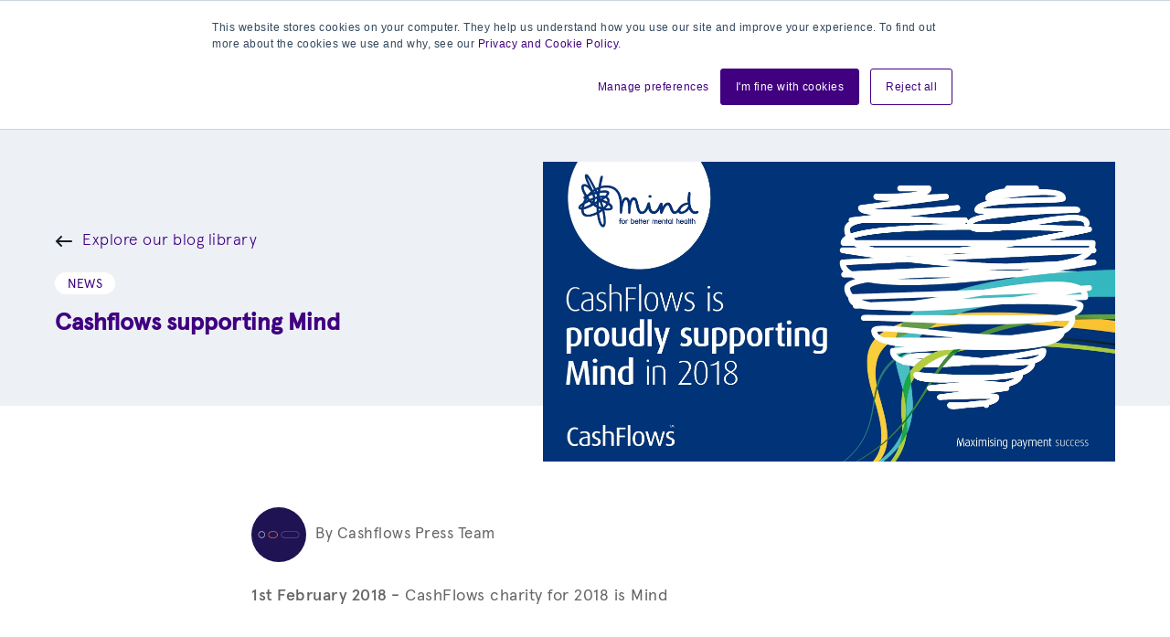

--- FILE ---
content_type: text/html; charset=UTF-8
request_url: https://www.cashflows.com/blog/2018-charity-mind
body_size: 12119
content:
<!doctype html><html lang="en"><head>
     <meta charset="utf-8">
    <title>Cashflows supporting Mind</title>
    <link rel="shortcut icon" href="https://www.cashflows.com/hubfs/favicon-1.ico">
    <meta name="description" content="CashFlows chairity for 2018 is Mind who provide support, advice and campaign for awareness about mental health problems. ">
    
    
    
    
    
    
    
    
    
    <meta name="viewport" content="width=device-width, initial-scale=1">

    <script src="/hs/hsstatic/jquery-libs/static-1.4/jquery/jquery-1.11.2.js"></script>
<script src="/hs/hsstatic/jquery-libs/static-1.4/jquery-migrate/jquery-migrate-1.2.1.js"></script>
<script>hsjQuery = window['jQuery'];</script>
    <meta property="og:description" content="CashFlows chairity for 2018 is Mind who provide support, advice and campaign for awareness about mental health problems. ">
    <meta property="og:title" content="Cashflows supporting Mind">
    <meta name="twitter:description" content="CashFlows chairity for 2018 is Mind who provide support, advice and campaign for awareness about mental health problems. ">
    <meta name="twitter:title" content="Cashflows supporting Mind">

    

    
    <style>
a.cta_button{-moz-box-sizing:content-box !important;-webkit-box-sizing:content-box !important;box-sizing:content-box !important;vertical-align:middle}.hs-breadcrumb-menu{list-style-type:none;margin:0px 0px 0px 0px;padding:0px 0px 0px 0px}.hs-breadcrumb-menu-item{float:left;padding:10px 0px 10px 10px}.hs-breadcrumb-menu-divider:before{content:'›';padding-left:10px}.hs-featured-image-link{border:0}.hs-featured-image{float:right;margin:0 0 20px 20px;max-width:50%}@media (max-width: 568px){.hs-featured-image{float:none;margin:0;width:100%;max-width:100%}}.hs-screen-reader-text{clip:rect(1px, 1px, 1px, 1px);height:1px;overflow:hidden;position:absolute !important;width:1px}
</style>

<link rel="stylesheet" href="https://www.cashflows.com/hubfs/hub_generated/template_assets/1/41246439353/1768565566456/template_layout.min.css">
<link rel="stylesheet" href="https://www.cashflows.com/hubfs/hub_generated/template_assets/1/41246439568/1768565565536/template_main.min.css">
<link rel="stylesheet" href="https://www.cashflows.com/hubfs/hub_generated/template_assets/1/48789886329/1768565564330/template_blog-style-new.min.css">
<link rel="stylesheet" href="https://fonts.googleapis.com/css?family=Merriweather:400,700|Lato:400,700&amp;display=swap">
<link rel="stylesheet" href="https://www.cashflows.com/hubfs/hub_generated/template_assets/1/41246493513/1768565566902/template_theme-overrides.css">
<link rel="stylesheet" href="https://www.cashflows.com/hubfs/hub_generated/template_assets/1/47793168676/1741776071955/template_mega_menu_Header_.css">
<link rel="stylesheet" href="https://www.cashflows.com/hubfs/hub_generated/module_assets/1/119224823075/1763629415213/module_Header_-_Mega_Menu.min.css">
<link rel="stylesheet" href="https://www.cashflows.com/hubfs/hub_generated/module_assets/1/48833041687/1743269309883/module_Blog_Post_Banner.min.css">
<link rel="stylesheet" href="https://www.cashflows.com/hubfs/hub_generated/module_assets/1/48834236558/1743269310978/module_Blog_Related_Post.min.css">
    <script src="https://cdnjs.cloudflare.com/ajax/libs/jquery/3.6.0/jquery.min.js"></script>

    
<!--  Added by GoogleAnalytics integration -->
<script>
var _hsp = window._hsp = window._hsp || [];
_hsp.push(['addPrivacyConsentListener', function(consent) { if (consent.allowed || (consent.categories && consent.categories.analytics)) {
  (function(i,s,o,g,r,a,m){i['GoogleAnalyticsObject']=r;i[r]=i[r]||function(){
  (i[r].q=i[r].q||[]).push(arguments)},i[r].l=1*new Date();a=s.createElement(o),
  m=s.getElementsByTagName(o)[0];a.async=1;a.src=g;m.parentNode.insertBefore(a,m)
})(window,document,'script','//www.google-analytics.com/analytics.js','ga');
  ga('create','UA-18696448-1','auto');
  ga('send','pageview');
}}]);
</script>

<!-- /Added by GoogleAnalytics integration -->


<!-- Prevent screen zooming on mobile devices (iOS) -->
<meta name="viewport" content="width=device-width, minimum-scale=1.0, maximum-scale=1.0, user-scalable=no">

<script type="text/javascript" src="https://secure.perk0mean.com/js/172683.js"></script>
<noscript>&lt;img  alt="" src="https://secure.perk0mean.com/172683.png" style="display:none;"&gt;</noscript>

<!-- TrustBox script -->
<script type="text/javascript" src="//widget.trustpilot.com/bootstrap/v5/tp.widget.bootstrap.min.js" async></script>
<!-- End TrustBox script -->
<script>window.dataLayer = window.dataLayer || [];
function gtag() {
    dataLayer.push(arguments);
}
gtag('consent', 'default', {
    'analytics_storage': 'denied',
    'ad_storage': 'denied',
    'ad_user_data': 'denied',
    'ad_personalization': 'denied' 
});
 
// Step 3: This snippet sends consent updates from the HubSpot cookie banner to Google's tags using Consent Mode v2
var _hsp = window._hsp = window._hsp || [];
_hsp.push(['addPrivacyConsentListener', function(consent) {
    var hasAnalyticsConsent = consent && (consent.allowed || (consent.categories && consent.categories.analytics));
    var hasAdsConsent = consent && (consent.allowed || (consent.categories && consent.categories.advertisement));
     gtag('consent', 'update', {
        'ad_storage': hasAdsConsent ? 'granted' : 'denied',
        'analytics_storage': hasAnalyticsConsent ? 'granted' : 'denied',
        'ad_user_data': hasAdsConsent ? 'granted' : 'denied',
        'ad_personalization': hasAdsConsent ? 'granted' : 'denied'
    });
}]);
 </script>
<!-- Google Tag Manager -->
<script>(function(w,d,s,l,i){w[l]=w[l]||[];w[l].push({'gtm.start':
new Date().getTime(),event:'gtm.js'});var f=d.getElementsByTagName(s)[0],
j=d.createElement(s),dl=l!='dataLayer'?'&l='+l:'';j.async=true;j.src=
'https://www.googletagmanager.com/gtm.js?id='+i+dl;f.parentNode.insertBefore(j,f);
})(window,document,'script','dataLayer','GTM-NFP639T');</script>
<!-- End Google Tag Manager -->
<link rel="amphtml" href="https://www.cashflows.com/blog/2018-charity-mind?hs_amp=true">

<meta property="og:image" content="https://www.cashflows.com/hubfs/Cashflows_February2021/Images/CashFlows%20Mind%20linkedin%20post%20v1.jpg">
<meta property="og:image:width" content="2500">
<meta property="og:image:height" content="1308">

<meta name="twitter:image" content="https://www.cashflows.com/hubfs/Cashflows_February2021/Images/CashFlows%20Mind%20linkedin%20post%20v1.jpg">


<meta property="og:url" content="https://www.cashflows.com/blog/2018-charity-mind">
<meta name="twitter:card" content="summary_large_image">

<link rel="canonical" href="https://www.cashflows.com/blog/2018-charity-mind">

<meta property="og:type" content="article">
<link rel="alternate" type="application/rss+xml" href="https://www.cashflows.com/blog/rss.xml">
<meta name="twitter:domain" content="www.cashflows.com">
<script src="//platform.linkedin.com/in.js" type="text/javascript">
    lang: en_US
</script>

<meta http-equiv="content-language" content="en">






    
    
     
<!--     <script src="/Mega Menu 2021/Mobile menu.js"></script> -->
<!--     <link href="/Mega Menu 2021/mega menu Header .css"> -->
  <meta name="generator" content="HubSpot"></head>
  <body>
    <div class="body-wrapper   hs-content-id-5559904666 hs-blog-post hs-blog-id-48677577518">
      
   <div class="hs-home-layout">
        <div id="hs_cos_wrapper_module_16902591796303" class="hs_cos_wrapper hs_cos_wrapper_widget hs_cos_wrapper_type_module" style="" data-hs-cos-general-type="widget" data-hs-cos-type="module"><div class="header-container">

  <div class="header-top">
    <div class="header-top-col-holder">
      <div class="header-logo">
        
        
        <a href="https://www.cashflows.com">
          
          
          
          
          
          <img src="https://www.cashflows.com/hs-fs/hubfs/Blog%20images/Blog%20Images%202021/blue_logo.png?width=143&amp;height=26&amp;name=blue_logo.png" alt="blue_logo" loading="lazy" width="143" height="26" style="max-width: 100%; height: auto;" srcset="https://www.cashflows.com/hs-fs/hubfs/Blog%20images/Blog%20Images%202021/blue_logo.png?width=72&amp;height=13&amp;name=blue_logo.png 72w, https://www.cashflows.com/hs-fs/hubfs/Blog%20images/Blog%20Images%202021/blue_logo.png?width=143&amp;height=26&amp;name=blue_logo.png 143w, https://www.cashflows.com/hs-fs/hubfs/Blog%20images/Blog%20Images%202021/blue_logo.png?width=215&amp;height=39&amp;name=blue_logo.png 215w, https://www.cashflows.com/hs-fs/hubfs/Blog%20images/Blog%20Images%202021/blue_logo.png?width=286&amp;height=52&amp;name=blue_logo.png 286w, https://www.cashflows.com/hs-fs/hubfs/Blog%20images/Blog%20Images%202021/blue_logo.png?width=358&amp;height=65&amp;name=blue_logo.png 358w, https://www.cashflows.com/hs-fs/hubfs/Blog%20images/Blog%20Images%202021/blue_logo.png?width=429&amp;height=78&amp;name=blue_logo.png 429w" sizes="(max-width: 143px) 100vw, 143px">
        </a>
      </div>
      <div class="header-menu">
        <div class="header-menu-iner">

          <ul class="main-top-menu">
            
            <li class="top-menu-items ">
              
              
              <a href="" class="topmenu-anchor">
                <span>Products</span>
                
                <svg width="10" height="9" viewbox="0 0 10 9" fill="none" xmlns="http://www.w3.org/2000/svg">
                  <path d="M1 3.5L5 7.5L9 3.5" stroke="#DA6254" stroke-linecap="round" />
                </svg>
                
              </a>
              
              
                <div class="header-mega-container meg">
                  <div class="header-mega-column-holder">
                    <div class="header-mega-left">
                      <div class="header-mega-left-inner">
                        <ul class="mega-ul">
                          
                          <li class="mega-item">
                            
                            
                            <a href="https://www.cashflows.com/solutions/payment-processing" class="mega-item-anchor">
                              Payment Processing
                              <svg width="6" height="10" viewbox="0 0 6 10" fill="none" xmlns="http://www.w3.org/2000/svg">
                                <path d="M1 9L5 5L1 1" stroke="#161D24" stroke-linecap="round" />
                              </svg>
                            </a>
                            <div class="mega-right">
                              <div class="mega-right-inner">
                                <div class="mega-right-top">
                                  <div class="mg-rt-col-holder">
                                    <div class="mg-ic">
                                      <img src="https://www.cashflows.com/hubfs/Solution%20Menu%20Imagery/payment-processing-icon.svg" alt="payment-processing-icon" loading="lazy" width="143" height="26" style="max-width: 100%; height: auto;">
                                    </div>
                                    <div class="mg-content">
                                      
                                      
                                        <a href="https://www.cashflows.com/solutions/payment-processing">
                                          <h4>Payment Processing</h4>
                                        </a>
                                      <p>Fast, secure, easy - card processing to support your business</p>
                                    </div>
                                    
                                  </div>
                                </div>
                                
                                <div class="mega-right-bottom">
                                  <div class="mg-rt-bt-col-holder">
                                    
                                    <div class="mg-rt-bt-col">
                                      
                                      
                                      <a href="https://www.cashflows.com/solutions/anytime-settlement">
                                        <h4>Anytime Settlement</h4>
                                        <p>Get access to your funds within hours</p>
                                      </a>
                                    </div>
                                    
                                    <div class="mg-rt-bt-col">
                                      
                                      
                                      <a href="https://www.cashflows.com/solutions/account-updater">
                                        <h4>Account Updater</h4>
                                        <p>Automatically update lost or stolen card details</p>
                                      </a>
                                    </div>
                                    
                                    <div class="mg-rt-bt-col">
                                      
                                      
                                      <a href="https://www.cashflows.com/solutions/instant-payout">
                                        <h4>Direct Send</h4>
                                        <p>Pay out to card in minutes</p>
                                      </a>
                                    </div>
                                    
                                    <div class="mg-rt-bt-col">
                                      
                                      
                                      <a href="https://www.cashflows.com/solutions/3d-secure">
                                        <h4>3D Secure V2.2</h4>
                                        <p>Get ready for two-factor authentication</p>
                                      </a>
                                    </div>
                                    
                                    <div class="mg-rt-bt-col">
                                      
                                      
                                      <a href="https://www.cashflows.com/solutions/network-tokens">
                                        <h4>Network Tokens</h4>
                                        <p>Revolutionizing digital transactions</p>
                                      </a>
                                    </div>
                                    
                                  </div>
                                </div>
                                
                              </div>
                            </div>
                          </li>
                          
                          <li class="mega-item">
                            
                            
                            <a href="https://www.cashflows.com/solutions/point-of-sale" class="mega-item-anchor">
                              In-Person Payments
                              <svg width="6" height="10" viewbox="0 0 6 10" fill="none" xmlns="http://www.w3.org/2000/svg">
                                <path d="M1 9L5 5L1 1" stroke="#161D24" stroke-linecap="round" />
                              </svg>
                            </a>
                            <div class="mega-right">
                              <div class="mega-right-inner">
                                <div class="mega-right-top">
                                  <div class="mg-rt-col-holder">
                                    <div class="mg-ic">
                                      <img src="https://www.cashflows.com/hubfs/Solution%20Menu%20Imagery/payments-in-person-icon.svg" alt="payments-in-person-icon" loading="lazy" width="143" height="26" style="max-width: 100%; height: auto;">
                                    </div>
                                    <div class="mg-content">
                                      
                                      
                                        <a href="https://www.cashflows.com/solutions/point-of-sale">
                                          <h4>In-Person Payments</h4>
                                        </a>
                                      <p>All you need for taking card payments in person</p>
                                    </div>
                                    
                                  </div>
                                </div>
                                
                                <div class="mega-right-bottom">
                                  <div class="mg-rt-bt-col-holder">
                                    
                                    <div class="mg-rt-bt-col">
                                      
                                      
                                      <a href="https://www.cashflows.com/solutions/sunmi-p3">
                                        <h4>SUNMI P3</h4>
                                        <p>Seamless, secure and speedy payments</p>
                                      </a>
                                    </div>
                                    
                                    <div class="mg-rt-bt-col">
                                      
                                      
                                      <a href="https://www.cashflows.com/solutions/sunmi-p2-se">
                                        <h4>SUNMI P2 SE</h4>
                                        <p>Smart POS with the power of Android</p>
                                      </a>
                                    </div>
                                    
                                    <div class="mg-rt-bt-col">
                                      
                                      
                                      <a href="https://www.cashflows.com/solutions/sunmi-p3-mix">
                                        <h4>SUNMI P3 Mix</h4>
                                        <p>All-in-one POS solution for business</p>
                                      </a>
                                    </div>
                                    
                                    <div class="mg-rt-bt-col">
                                      
                                      
                                      <a href="https://www.cashflows.com/countertop-card-machine">
                                        <h4>Countertop card machine </h4>
                                        <p>Castles Vega Countertop specifications</p>
                                      </a>
                                    </div>
                                    
                                    <div class="mg-rt-bt-col">
                                      
                                      
                                      <a href="https://www.cashflows.com/mobile-card-payment-machine">
                                        <h4>Mobile card machine</h4>
                                        <p>Castles Vega 3000 Mobile specifications</p>
                                      </a>
                                    </div>
                                    
                                    <div class="mg-rt-bt-col">
                                      
                                      
                                      <a href="https://www.cashflows.com/smart-pos-card-machine">
                                        <h4>Smart POS card machine</h4>
                                        <p>Castles Saturn 1000 F2 specifications</p>
                                      </a>
                                    </div>
                                    
                                    <div class="mg-rt-bt-col">
                                      
                                      
                                      <a href="https://www.cashflows.com/compare-card-machines">
                                        <h4>Compare Card Machines</h4>
                                        <p>Compare our latest card machines</p>
                                      </a>
                                    </div>
                                    
                                  </div>
                                </div>
                                
                              </div>
                            </div>
                          </li>
                          
                          <li class="mega-item">
                            
                            
                            <a href="https://www.cashflows.com/solutions/online-payments" class="mega-item-anchor">
                              Payment Gateway
                              <svg width="6" height="10" viewbox="0 0 6 10" fill="none" xmlns="http://www.w3.org/2000/svg">
                                <path d="M1 9L5 5L1 1" stroke="#161D24" stroke-linecap="round" />
                              </svg>
                            </a>
                            <div class="mega-right">
                              <div class="mega-right-inner">
                                <div class="mega-right-top">
                                  <div class="mg-rt-col-holder">
                                    <div class="mg-ic">
                                      <img src="https://www.cashflows.com/hubfs/Solution%20Menu%20Imagery/online-payments-icon.svg" alt="online-payments-icon" loading="lazy" width="143" height="26" style="max-width: 100%; height: auto;">
                                    </div>
                                    <div class="mg-content">
                                      
                                      
                                        <a href="https://www.cashflows.com/solutions/online-payments">
                                          <h4>Payment Gateway</h4>
                                        </a>
                                      <p>Start taking payments online today</p>
                                    </div>
                                    
                                  </div>
                                </div>
                                
                                <div class="mega-right-bottom">
                                  <div class="mg-rt-bt-col-holder">
                                    
                                    <div class="mg-rt-bt-col">
                                      
                                      
                                      <a href="https://www.cashflows.com/solutions/hosted-checkout">
                                        <h4>Hosted Checkout</h4>
                                        <p>Easy, secure and compliant payments for your website</p>
                                      </a>
                                    </div>
                                    
                                    <div class="mg-rt-bt-col">
                                      
                                      
                                      <a href="https://www.cashflows.com/solutions/virtual-terminal">
                                        <h4>Virtual Terminal</h4>
                                        <p>Phone payments made easy for your team</p>
                                      </a>
                                    </div>
                                    
                                    <div class="mg-rt-bt-col">
                                      
                                      
                                      <a href="https://www.cashflows.com/solutions/pay-by-link">
                                        <h4>Pay by Link</h4>
                                        <p>Take card payment on invoices and emails</p>
                                      </a>
                                    </div>
                                    
                                    <div class="mg-rt-bt-col">
                                      
                                      
                                      <a href="https://www.cashflows.com/solutions/cashflows-portal">
                                        <h4>Cashflows Portal</h4>
                                        <p>Access to your data and payment tools in real-time</p>
                                      </a>
                                    </div>
                                    
                                    <div class="mg-rt-bt-col">
                                      
                                      
                                      <a href="https://www.cashflows.com/solutions/click-to-pay">
                                        <h4>Click to Pay</h4>
                                        <p>The revolutionary digital wallet</p>
                                      </a>
                                    </div>
                                    
                                  </div>
                                </div>
                                
                              </div>
                            </div>
                          </li>
                          
                          <li class="mega-item">
                            
                            
                            <a href="https://www.cashflows.com/solutions/fast-onboarding" class="mega-item-anchor">
                              Fast Onboarding
                              <svg width="6" height="10" viewbox="0 0 6 10" fill="none" xmlns="http://www.w3.org/2000/svg">
                                <path d="M1 9L5 5L1 1" stroke="#161D24" stroke-linecap="round" />
                              </svg>
                            </a>
                            <div class="mega-right">
                              <div class="mega-right-inner">
                                <div class="mega-right-top">
                                  <div class="mg-rt-col-holder">
                                    <div class="mg-ic">
                                      <img src="https://www.cashflows.com/hubfs/Icons/CF%20NAV%20-%20Faster%20Customer%20Onboarding%202024.svg" alt="CF NAV - Faster Customer Onboarding 2024" loading="lazy" width="143" height="26" style="max-width: 100%; height: auto;">
                                    </div>
                                    <div class="mg-content">
                                      
                                      
                                        <a href="https://www.cashflows.com/solutions/fast-onboarding">
                                          <h4>Fast Onboarding</h4>
                                        </a>
                                      <p>A game-changing tool that puts you in control of your customer applications</p>
                                    </div>
                                    
                                  </div>
                                </div>
                                
                              </div>
                            </div>
                          </li>
                          
                          <li class="mega-item">
                            
                            
                            <a href="https://www.cashflows.com/solutions/omnichannel" class="mega-item-anchor">
                              Omnichannel
                              <svg width="6" height="10" viewbox="0 0 6 10" fill="none" xmlns="http://www.w3.org/2000/svg">
                                <path d="M1 9L5 5L1 1" stroke="#161D24" stroke-linecap="round" />
                              </svg>
                            </a>
                            <div class="mega-right">
                              <div class="mega-right-inner">
                                <div class="mega-right-top">
                                  <div class="mg-rt-col-holder">
                                    <div class="mg-ic">
                                      <img src="https://www.cashflows.com/hubfs/Solution%20Menu%20Imagery/omnichannel-icon.svg" alt="omnichannel-icon" loading="lazy" width="143" height="26" style="max-width: 100%; height: auto;">
                                    </div>
                                    <div class="mg-content">
                                      
                                      
                                        <a href="https://www.cashflows.com/solutions/omnichannel">
                                          <h4>Omnichannel</h4>
                                        </a>
                                      <p>Take payments wherever your customers shop</p>
                                    </div>
                                    
                                  </div>
                                </div>
                                
                                <div class="mega-right-bottom">
                                  <div class="mg-rt-bt-col-holder">
                                    
                                  </div>
                                </div>
                                
                              </div>
                            </div>
                          </li>
                          
                          <li class="mega-item">
                            
                            
                            <a href="https://www.cashflows.com/solutions/cashflows_advance" class="mega-item-anchor">
                              Cashflows Advance
                              <svg width="6" height="10" viewbox="0 0 6 10" fill="none" xmlns="http://www.w3.org/2000/svg">
                                <path d="M1 9L5 5L1 1" stroke="#161D24" stroke-linecap="round" />
                              </svg>
                            </a>
                            <div class="mega-right">
                              <div class="mega-right-inner">
                                <div class="mega-right-top">
                                  <div class="mg-rt-col-holder">
                                    <div class="mg-ic">
                                      <img src="https://www.cashflows.com/hubfs/Cashflows%20Advance.svg" alt="Cashflows Advance" loading="lazy" width="143" height="26" style="max-width: 100%; height: auto;">
                                    </div>
                                    <div class="mg-content">
                                      
                                      
                                        <a href="https://www.cashflows.com/solutions/cashflows_advance">
                                          <h4>Cashflows Advance</h4>
                                        </a>
                                      <p>Alternative business financing</p>
                                    </div>
                                    
                                  </div>
                                </div>
                                
                              </div>
                            </div>
                          </li>
                          
                          <li class="mega-item">
                            
                            
                            <a href="https://www.cashflows.com/solutions/solutions-for-sectors" class="mega-item-anchor">
                              Solutions for sectors
                              <svg width="6" height="10" viewbox="0 0 6 10" fill="none" xmlns="http://www.w3.org/2000/svg">
                                <path d="M1 9L5 5L1 1" stroke="#161D24" stroke-linecap="round" />
                              </svg>
                            </a>
                            <div class="mega-right">
                              <div class="mega-right-inner">
                                <div class="mega-right-top">
                                  <div class="mg-rt-col-holder">
                                    <div class="mg-ic">
                                      <img src="https://www.cashflows.com/hubfs/Icons/CF%20NAV%20-%20Solutions%20for%20Sectors%202024.svg" alt="CF NAV - Solutions for Sectors 2024" loading="lazy" width="143" height="26" style="max-width: 100%; height: auto;">
                                    </div>
                                    <div class="mg-content">
                                      
                                      
                                        <a href="https://www.cashflows.com/solutions/solutions-for-sectors">
                                          <h4>Solutions for sectors</h4>
                                        </a>
                                      <p>Your industry supported with card payments</p>
                                    </div>
                                    
                                  </div>
                                </div>
                                
                                <div class="mega-right-bottom">
                                  <div class="mg-rt-bt-col-holder">
                                    
                                    <div class="mg-rt-bt-col">
                                      
                                      
                                      <a href="https://www.cashflows.com/solutions/retail">
                                        <h4>Retailer payment systems</h4>
                                        <p>Retail payment solutions to support your business.</p>
                                      </a>
                                    </div>
                                    
                                    <div class="mg-rt-bt-col">
                                      
                                      
                                      <a href="https://www.cashflows.com/solutions/insurance">
                                        <h4>Insurance payment processing</h4>
                                        <p>Seamless payment processing for Insurance, Brokers and MGA's.</p>
                                      </a>
                                    </div>
                                    
                                    <div class="mg-rt-bt-col">
                                      
                                      
                                      <a href="https://www.cashflows.com/solutions/financial-services">
                                        <h4>Financial services payment solutions</h4>
                                        <p>From recurring billing, to payout, we’re ready to support you.</p>
                                      </a>
                                    </div>
                                    
                                    <div class="mg-rt-bt-col">
                                      
                                      
                                      <a href="https://www.cashflows.com/solutions/vets">
                                        <h4>Veterinary payment systems</h4>
                                        <p>Payments you can trust to help your business grow.</p>
                                      </a>
                                    </div>
                                    
                                    <div class="mg-rt-bt-col">
                                      
                                      
                                      <a href="https://www.cashflows.com/dental-payment-systems-cashflows">
                                        <h4>Dental payment systems</h4>
                                        <p>Seamless and secure systems for dental payments.</p>
                                      </a>
                                    </div>
                                    
                                  </div>
                                </div>
                                
                              </div>
                            </div>
                          </li>
                          
                        </ul>
                      </div>
                    </div>
                  </div>
                </div>
              

            </li>
            
            <li class="top-menu-items simple-menu">
              
              
              <a href="https://www.cashflows.com/solutions/partnership-opportunities" class="topmenu-anchor">
                <span>Partner with us</span>
                
                <svg width="10" height="9" viewbox="0 0 10 9" fill="none" xmlns="http://www.w3.org/2000/svg">
                  <path d="M1 3.5L5 7.5L9 3.5" stroke="#DA6254" stroke-linecap="round" />
                </svg>
                
              </a>
              
              <div class="header-mega-container simp">
              <span id="hs_cos_wrapper_module_16902591796303_" class="hs_cos_wrapper hs_cos_wrapper_widget hs_cos_wrapper_type_simple_menu" style="" data-hs-cos-general-type="widget" data-hs-cos-type="simple_menu"><div id="hs_menu_wrapper_module_16902591796303_" class="hs-menu-wrapper active-branch flyouts hs-menu-flow-horizontal" role="navigation" data-sitemap-name="" data-menu-id="" aria-label="Navigation Menu">
 <ul role="menu">
  <li class="hs-menu-item hs-menu-depth-1" role="none"><a href="https://www.cashflows.com/solutions/partnership-opportunities" role="menuitem" target="_self">Partner with us</a></li>
  <li class="hs-menu-item hs-menu-depth-1" role="none"><a href="https://www.cashflows.com/solutions/iso-payments-processing-partner" role="menuitem" target="_self">ISO payment processing</a></li>
  <li class="hs-menu-item hs-menu-depth-1" role="none"><a href="https://www.cashflows.com/solutions/isv-payments-partner" role="menuitem" target="_self">ISV payments partner</a></li>
 </ul>
</div></span>
              </div>
              
              

            </li>
            
            <li class="top-menu-items simple-menu">
              
              
              <a href="https://www.cashflows.com/shift" class="topmenu-anchor">
                <span>Shift</span>
                
                <svg width="10" height="9" viewbox="0 0 10 9" fill="none" xmlns="http://www.w3.org/2000/svg">
                  <path d="M1 3.5L5 7.5L9 3.5" stroke="#DA6254" stroke-linecap="round" />
                </svg>
                
              </a>
              
              <div class="header-mega-container simp">
              <span id="hs_cos_wrapper_module_16902591796303_" class="hs_cos_wrapper hs_cos_wrapper_widget hs_cos_wrapper_type_simple_menu" style="" data-hs-cos-general-type="widget" data-hs-cos-type="simple_menu"><div id="hs_menu_wrapper_module_16902591796303_" class="hs-menu-wrapper active-branch flyouts hs-menu-flow-horizontal" role="navigation" data-sitemap-name="" data-menu-id="" aria-label="Navigation Menu">
 <ul role="menu">
  <li class="hs-menu-item hs-menu-depth-1" role="none"><a href="https://www.cashflows.com/shift" role="menuitem" target="_self">Cashflows Shift</a></li>
  <li class="hs-menu-item hs-menu-depth-1" role="none"><a href="https://www.cashflows.com/payfac-as-a-service" role="menuitem" target="_self">PayFac as a Service – PFaaS</a></li>
  <li class="hs-menu-item hs-menu-depth-1" role="none"><a href="https://www.cashflows.com/payfac" role="menuitem" target="_self">Payment Facilitator</a></li>
  <li class="hs-menu-item hs-menu-depth-1" role="none"><a href="https://www.cashflows.com/acquiring-bin-sponsorship" role="menuitem" target="_self">Acquiring BIN Sponsorship</a></li>
  <li class="hs-menu-item hs-menu-depth-1" role="none"><a href="https://www.cashflows.com/merchant-bin-sponsorship" role="menuitem" target="_self">Merchant Acquiring BIN Sponsorship</a></li>
  <li class="hs-menu-item hs-menu-depth-1" role="none"><a href="https://www.cashflows.com/solutions/atm" role="menuitem" target="_self">ATM</a></li>
 </ul>
</div></span>
              </div>
              
              

            </li>
            
            <li class="top-menu-items simple-menu">
              
              
              <a href="" class="topmenu-anchor">
                <span>About</span>
                
                <svg width="10" height="9" viewbox="0 0 10 9" fill="none" xmlns="http://www.w3.org/2000/svg">
                  <path d="M1 3.5L5 7.5L9 3.5" stroke="#DA6254" stroke-linecap="round" />
                </svg>
                
              </a>
              
              <div class="header-mega-container simp">
              <span id="hs_cos_wrapper_module_16902591796303_" class="hs_cos_wrapper hs_cos_wrapper_widget hs_cos_wrapper_type_simple_menu" style="" data-hs-cos-general-type="widget" data-hs-cos-type="simple_menu"><div id="hs_menu_wrapper_module_16902591796303_" class="hs-menu-wrapper active-branch flyouts hs-menu-flow-horizontal" role="navigation" data-sitemap-name="" data-menu-id="" aria-label="Navigation Menu">
 <ul role="menu">
  <li class="hs-menu-item hs-menu-depth-1" role="none"><a href="https://www.cashflows.com/about-us" role="menuitem" target="_self">About us</a></li>
  <li class="hs-menu-item hs-menu-depth-1" role="none"><a href="https://www.cashflows.com/careers" role="menuitem" target="_self">Careers</a></li>
  <li class="hs-menu-item hs-menu-depth-1" role="none"><a href="https://www.cashflows.com/media" role="menuitem" target="_self">Media</a></li>
  <li class="hs-menu-item hs-menu-depth-1" role="none"><a href="https://www.cashflows.com/environmental-policy" role="menuitem" target="_self">Environmental</a></li>
 </ul>
</div></span>
              </div>
              
              

            </li>
            
            <li class="top-menu-items simple-menu">
              
              
              <a href="" class="topmenu-anchor">
                <span>Resources</span>
                
                <svg width="10" height="9" viewbox="0 0 10 9" fill="none" xmlns="http://www.w3.org/2000/svg">
                  <path d="M1 3.5L5 7.5L9 3.5" stroke="#DA6254" stroke-linecap="round" />
                </svg>
                
              </a>
              
              <div class="header-mega-container simp">
              <span id="hs_cos_wrapper_module_16902591796303_" class="hs_cos_wrapper hs_cos_wrapper_widget hs_cos_wrapper_type_simple_menu" style="" data-hs-cos-general-type="widget" data-hs-cos-type="simple_menu"><div id="hs_menu_wrapper_module_16902591796303_" class="hs-menu-wrapper active-branch flyouts hs-menu-flow-horizontal" role="navigation" data-sitemap-name="" data-menu-id="" aria-label="Navigation Menu">
 <ul role="menu">
  <li class="hs-menu-item hs-menu-depth-1" role="none"><a href="https://www.cashflows.com/blog" role="menuitem" target="_self">Blog</a></li>
  <li class="hs-menu-item hs-menu-depth-1" role="none"><a href="https://www.cashflows.com/case-study" role="menuitem" target="_self">Case studies</a></li>
  <li class="hs-menu-item hs-menu-depth-1" role="none"><a href="https://www.cashflows.com/research-papers" role="menuitem" target="_self">Research papers</a></li>
 </ul>
</div></span>
              </div>
              
              

            </li>
            
            <li class="top-menu-items simple-menu">
              
              
              <a href="" class="topmenu-anchor">
                <span>Support</span>
                
                <svg width="10" height="9" viewbox="0 0 10 9" fill="none" xmlns="http://www.w3.org/2000/svg">
                  <path d="M1 3.5L5 7.5L9 3.5" stroke="#DA6254" stroke-linecap="round" />
                </svg>
                
              </a>
              
              <div class="header-mega-container simp">
              <span id="hs_cos_wrapper_module_16902591796303_" class="hs_cos_wrapper hs_cos_wrapper_widget hs_cos_wrapper_type_simple_menu" style="" data-hs-cos-general-type="widget" data-hs-cos-type="simple_menu"><div id="hs_menu_wrapper_module_16902591796303_" class="hs-menu-wrapper active-branch flyouts hs-menu-flow-horizontal" role="navigation" data-sitemap-name="" data-menu-id="" aria-label="Navigation Menu">
 <ul role="menu">
  <li class="hs-menu-item hs-menu-depth-1" role="none"><a href="https://knowledge.cashflows.com/knowledge-hub" role="menuitem" target="_self">Help centre</a></li>
  <li class="hs-menu-item hs-menu-depth-1" role="none"><a href="https://www.cashflows.com/contact/support" role="menuitem" target="_self">Contact support</a></li>
  <li class="hs-menu-item hs-menu-depth-1" role="none"><a href="https://developer.cashflows.com/" role="menuitem" target="_self">Developer Portal</a></li>
 </ul>
</div></span>
              </div>
              
              

            </li>
            
            <li class="top-menu-items ">
              
              
              <a href="https://developer.cashflows.com/" class="topmenu-anchor" target="_blank" rel="noopener">
                <span>Developers</span>
                
              </a>
              
              

            </li>
            
          </ul>

        </div>
      </div>
      <div class="header-buttons">
        
        <div class="button1">
          
          
          <a href="https://www.cashflows.com/login" class="hd-button">
            Login
          </a>
        </div>
        
        
        <div class="button2">
          
          
          <a href="https://www.cashflows.com/contact" class="hd-button">
            Contact sales<span class="circule-btn"><span class="arrow-btn"></span></span>
          </a>
        </div>
        
      </div>
      <div class="mob-trigger">
        <div class="navTrigger">
          <i></i><i></i>
        </div>
      </div>
    </div>
  </div>
  
  <div class="mob-menu-container">
    <div class="mob-menu-rel">
    <div class="mob-menu-container-inner">
      <div class="mob-menu-outer">
        <div class="mob-menu-inner">
          <div class="mob-menu-wrapper">
            <ul class="mob-menu">
              
              <li class="mob-menu-item">
                
                
                <a href="javascript:;" class="mob-menu-anchor ch-trigger">
                  <span>Products</span>
                  
                  <svg width="10" height="6" viewbox="0 0 10 6" fill="none" xmlns="http://www.w3.org/2000/svg">
                    <path d="M1 1L5 5L9 1" stroke="#DA6254" stroke-linecap="round" />
                  </svg>
                  
                </a>
                
                <div class="mob-child-outer mob-mega">
                  <ul class="mob-children-wrapper">
                    
                    <li class="mob-children-item">
                      
                      
                      <a href="#Payment-Processing" class="mob-child-anchor ft-trigger">
                        <div class="mg-rt-col-holder">
                          
                          <div class="mg-ic">
                            <img src="https://www.cashflows.com/hubfs/Solution%20Menu%20Imagery/payment-processing-icon.svg" alt="payment-processing-icon" loading="lazy" width="143" height="26" style="max-width: 100%; height: auto;">
                          </div>
                          
                          <div class="mg-content">
                            <h4>Payment Processing</h4>
                            <p>Fast, secure, easy - card processing to support your business</p>
                          </div>
                        </div>
                      </a>
                    </li>
                    
                    <li class="mob-children-item">
                      
                      
                      <a href="#In-Person-Payments" class="mob-child-anchor ft-trigger">
                        <div class="mg-rt-col-holder">
                          
                          <div class="mg-ic">
                            <img src="https://www.cashflows.com/hubfs/Solution%20Menu%20Imagery/payments-in-person-icon.svg" alt="payments-in-person-icon" loading="lazy" width="143" height="26" style="max-width: 100%; height: auto;">
                          </div>
                          
                          <div class="mg-content">
                            <h4>In-Person Payments</h4>
                            <p>All you need for taking card payments in person</p>
                          </div>
                        </div>
                      </a>
                    </li>
                    
                    <li class="mob-children-item">
                      
                      
                      <a href="#Payment-Gateway" class="mob-child-anchor ft-trigger">
                        <div class="mg-rt-col-holder">
                          
                          <div class="mg-ic">
                            <img src="https://www.cashflows.com/hubfs/Solution%20Menu%20Imagery/online-payments-icon.svg" alt="online-payments-icon" loading="lazy" width="143" height="26" style="max-width: 100%; height: auto;">
                          </div>
                          
                          <div class="mg-content">
                            <h4>Payment Gateway</h4>
                            <p>Start taking payments online today</p>
                          </div>
                        </div>
                      </a>
                    </li>
                    
                    <li class="mob-children-item">
                      
                      
                      <a href="https://www.cashflows.com/solutions/fast-onboarding" class="mob-child-anchor ">
                        <div class="mg-rt-col-holder">
                          
                          <div class="mg-ic">
                            <img src="https://www.cashflows.com/hubfs/Icons/CF%20NAV%20-%20Faster%20Customer%20Onboarding%202024.svg" alt="CF NAV - Faster Customer Onboarding 2024" loading="lazy" width="143" height="26" style="max-width: 100%; height: auto;">
                          </div>
                          
                          <div class="mg-content">
                            <h4>Fast Onboarding</h4>
                            <p>A game-changing tool that puts you in control of your customer applications</p>
                          </div>
                        </div>
                      </a>
                    </li>
                    
                    <li class="mob-children-item">
                      
                      
                      <a href="#Omnichannel" class="mob-child-anchor ft-trigger">
                        <div class="mg-rt-col-holder">
                          
                          <div class="mg-ic">
                            <img src="https://www.cashflows.com/hubfs/Solution%20Menu%20Imagery/omnichannel-icon.svg" alt="omnichannel-icon" loading="lazy" width="143" height="26" style="max-width: 100%; height: auto;">
                          </div>
                          
                          <div class="mg-content">
                            <h4>Omnichannel</h4>
                            <p>Take payments wherever your customers shop</p>
                          </div>
                        </div>
                      </a>
                    </li>
                    
                    <li class="mob-children-item">
                      
                      
                      <a href="https://www.cashflows.com/solutions/cashflows_advance" class="mob-child-anchor ">
                        <div class="mg-rt-col-holder">
                          
                          <div class="mg-ic">
                            <img src="https://www.cashflows.com/hubfs/Cashflows%20Advance.svg" alt="Cashflows Advance" loading="lazy" width="143" height="26" style="max-width: 100%; height: auto;">
                          </div>
                          
                          <div class="mg-content">
                            <h4>Cashflows Advance</h4>
                            <p>Alternative business financing</p>
                          </div>
                        </div>
                      </a>
                    </li>
                    
                    <li class="mob-children-item">
                      
                      
                      <a href="#Solutions-for-sectors" class="mob-child-anchor ft-trigger">
                        <div class="mg-rt-col-holder">
                          
                          <div class="mg-ic">
                            <img src="https://www.cashflows.com/hubfs/Icons/CF%20NAV%20-%20Solutions%20for%20Sectors%202024.svg" alt="CF NAV - Solutions for Sectors 2024" loading="lazy" width="143" height="26" style="max-width: 100%; height: auto;">
                          </div>
                          
                          <div class="mg-content">
                            <h4>Solutions for sectors</h4>
                            <p>Your industry supported with card payments</p>
                          </div>
                        </div>
                      </a>
                    </li>
                    
                  </ul>
                </div>
                
                
              </li>
              
              <li class="mob-menu-item">
                
                
                <a href="javascript:;" class="mob-menu-anchor ch-trigger">
                  <span>Partner with us</span>
                  
                  <svg width="10" height="6" viewbox="0 0 10 6" fill="none" xmlns="http://www.w3.org/2000/svg">
                    <path d="M1 1L5 5L9 1" stroke="#DA6254" stroke-linecap="round" />
                  </svg>
                  
                </a>
                
                
                <div class="mob-child-outer mob-simp">
                  <span id="hs_cos_wrapper_module_16902591796303_" class="hs_cos_wrapper hs_cos_wrapper_widget hs_cos_wrapper_type_simple_menu" style="" data-hs-cos-general-type="widget" data-hs-cos-type="simple_menu"><div id="hs_menu_wrapper_module_16902591796303_" class="hs-menu-wrapper active-branch flyouts hs-menu-flow-horizontal" role="navigation" data-sitemap-name="" data-menu-id="" aria-label="Navigation Menu">
 <ul role="menu">
  <li class="hs-menu-item hs-menu-depth-1" role="none"><a href="https://www.cashflows.com/solutions/partnership-opportunities" role="menuitem" target="_self">Partner with us</a></li>
  <li class="hs-menu-item hs-menu-depth-1" role="none"><a href="https://www.cashflows.com/solutions/iso-payments-processing-partner" role="menuitem" target="_self">ISO payment processing</a></li>
  <li class="hs-menu-item hs-menu-depth-1" role="none"><a href="https://www.cashflows.com/solutions/isv-payments-partner" role="menuitem" target="_self">ISV payments partner</a></li>
 </ul>
</div></span>
                </div>
                
              </li>
              
              <li class="mob-menu-item">
                
                
                <a href="javascript:;" class="mob-menu-anchor ch-trigger">
                  <span>Shift</span>
                  
                  <svg width="10" height="6" viewbox="0 0 10 6" fill="none" xmlns="http://www.w3.org/2000/svg">
                    <path d="M1 1L5 5L9 1" stroke="#DA6254" stroke-linecap="round" />
                  </svg>
                  
                </a>
                
                
                <div class="mob-child-outer mob-simp">
                  <span id="hs_cos_wrapper_module_16902591796303_" class="hs_cos_wrapper hs_cos_wrapper_widget hs_cos_wrapper_type_simple_menu" style="" data-hs-cos-general-type="widget" data-hs-cos-type="simple_menu"><div id="hs_menu_wrapper_module_16902591796303_" class="hs-menu-wrapper active-branch flyouts hs-menu-flow-horizontal" role="navigation" data-sitemap-name="" data-menu-id="" aria-label="Navigation Menu">
 <ul role="menu">
  <li class="hs-menu-item hs-menu-depth-1" role="none"><a href="https://www.cashflows.com/shift" role="menuitem" target="_self">Cashflows Shift</a></li>
  <li class="hs-menu-item hs-menu-depth-1" role="none"><a href="https://www.cashflows.com/payfac-as-a-service" role="menuitem" target="_self">PayFac as a Service – PFaaS</a></li>
  <li class="hs-menu-item hs-menu-depth-1" role="none"><a href="https://www.cashflows.com/payfac" role="menuitem" target="_self">Payment Facilitator</a></li>
  <li class="hs-menu-item hs-menu-depth-1" role="none"><a href="https://www.cashflows.com/acquiring-bin-sponsorship" role="menuitem" target="_self">Acquiring BIN Sponsorship</a></li>
  <li class="hs-menu-item hs-menu-depth-1" role="none"><a href="https://www.cashflows.com/merchant-bin-sponsorship" role="menuitem" target="_self">Merchant Acquiring BIN Sponsorship</a></li>
  <li class="hs-menu-item hs-menu-depth-1" role="none"><a href="https://www.cashflows.com/solutions/atm" role="menuitem" target="_self">ATM</a></li>
 </ul>
</div></span>
                </div>
                
              </li>
              
              <li class="mob-menu-item">
                
                
                <a href="javascript:;" class="mob-menu-anchor ch-trigger">
                  <span>About</span>
                  
                  <svg width="10" height="6" viewbox="0 0 10 6" fill="none" xmlns="http://www.w3.org/2000/svg">
                    <path d="M1 1L5 5L9 1" stroke="#DA6254" stroke-linecap="round" />
                  </svg>
                  
                </a>
                
                
                <div class="mob-child-outer mob-simp">
                  <span id="hs_cos_wrapper_module_16902591796303_" class="hs_cos_wrapper hs_cos_wrapper_widget hs_cos_wrapper_type_simple_menu" style="" data-hs-cos-general-type="widget" data-hs-cos-type="simple_menu"><div id="hs_menu_wrapper_module_16902591796303_" class="hs-menu-wrapper active-branch flyouts hs-menu-flow-horizontal" role="navigation" data-sitemap-name="" data-menu-id="" aria-label="Navigation Menu">
 <ul role="menu">
  <li class="hs-menu-item hs-menu-depth-1" role="none"><a href="https://www.cashflows.com/about-us" role="menuitem" target="_self">About us</a></li>
  <li class="hs-menu-item hs-menu-depth-1" role="none"><a href="https://www.cashflows.com/careers" role="menuitem" target="_self">Careers</a></li>
  <li class="hs-menu-item hs-menu-depth-1" role="none"><a href="https://www.cashflows.com/media" role="menuitem" target="_self">Media</a></li>
  <li class="hs-menu-item hs-menu-depth-1" role="none"><a href="https://www.cashflows.com/environmental-policy" role="menuitem" target="_self">Environmental</a></li>
 </ul>
</div></span>
                </div>
                
              </li>
              
              <li class="mob-menu-item">
                
                
                <a href="javascript:;" class="mob-menu-anchor ch-trigger">
                  <span>Resources</span>
                  
                  <svg width="10" height="6" viewbox="0 0 10 6" fill="none" xmlns="http://www.w3.org/2000/svg">
                    <path d="M1 1L5 5L9 1" stroke="#DA6254" stroke-linecap="round" />
                  </svg>
                  
                </a>
                
                
                <div class="mob-child-outer mob-simp">
                  <span id="hs_cos_wrapper_module_16902591796303_" class="hs_cos_wrapper hs_cos_wrapper_widget hs_cos_wrapper_type_simple_menu" style="" data-hs-cos-general-type="widget" data-hs-cos-type="simple_menu"><div id="hs_menu_wrapper_module_16902591796303_" class="hs-menu-wrapper active-branch flyouts hs-menu-flow-horizontal" role="navigation" data-sitemap-name="" data-menu-id="" aria-label="Navigation Menu">
 <ul role="menu">
  <li class="hs-menu-item hs-menu-depth-1" role="none"><a href="https://www.cashflows.com/blog" role="menuitem" target="_self">Blog</a></li>
  <li class="hs-menu-item hs-menu-depth-1" role="none"><a href="https://www.cashflows.com/case-study" role="menuitem" target="_self">Case studies</a></li>
  <li class="hs-menu-item hs-menu-depth-1" role="none"><a href="https://www.cashflows.com/research-papers" role="menuitem" target="_self">Research papers</a></li>
 </ul>
</div></span>
                </div>
                
              </li>
              
              <li class="mob-menu-item">
                
                
                <a href="javascript:;" class="mob-menu-anchor ch-trigger">
                  <span>Support</span>
                  
                  <svg width="10" height="6" viewbox="0 0 10 6" fill="none" xmlns="http://www.w3.org/2000/svg">
                    <path d="M1 1L5 5L9 1" stroke="#DA6254" stroke-linecap="round" />
                  </svg>
                  
                </a>
                
                
                <div class="mob-child-outer mob-simp">
                  <span id="hs_cos_wrapper_module_16902591796303_" class="hs_cos_wrapper hs_cos_wrapper_widget hs_cos_wrapper_type_simple_menu" style="" data-hs-cos-general-type="widget" data-hs-cos-type="simple_menu"><div id="hs_menu_wrapper_module_16902591796303_" class="hs-menu-wrapper active-branch flyouts hs-menu-flow-horizontal" role="navigation" data-sitemap-name="" data-menu-id="" aria-label="Navigation Menu">
 <ul role="menu">
  <li class="hs-menu-item hs-menu-depth-1" role="none"><a href="https://knowledge.cashflows.com/knowledge-hub" role="menuitem" target="_self">Help centre</a></li>
  <li class="hs-menu-item hs-menu-depth-1" role="none"><a href="https://www.cashflows.com/contact/support" role="menuitem" target="_self">Contact support</a></li>
  <li class="hs-menu-item hs-menu-depth-1" role="none"><a href="https://developer.cashflows.com/" role="menuitem" target="_self">Developer Portal</a></li>
 </ul>
</div></span>
                </div>
                
              </li>
              
              <li class="mob-menu-item">
                
                
                <a href="https://developer.cashflows.com/" class="mob-menu-anchor " target="_blank" rel="noopener">
                  <span>Developers</span>
                  
                </a>
                
                
              </li>
              
            </ul>
          </div>
        </div>
      </div>
      <div class="mob-buttons">
        <div class="header-buttons">
          
          <div class="button1">
            
            
            <a href="https://www.cashflows.com/login" class="hd-button">
              Login
            </a>
          </div>
          
          
          <div class="button2">
            
            
            <a href="https://www.cashflows.com/contact" class="hd-button">
              Contact sales
            </a>
          </div>
          
        </div>
      </div>
    </div>
    

<div class="dl-back-outer" id="Products">

<div class="dl-back-menu" id="Payment-Processing">
  <div class="dl-back-inner">
    <div class="dl-back-top">
      <a href="javascript:;">
        <svg width="6" height="10" viewbox="0 0 6 10" fill="none" xmlns="http://www.w3.org/2000/svg">
          <path d="M5 1L1 5L5 9" stroke="#400080" stroke-linecap="round" />
        </svg>
        Back
      </a>
    </div>
    <div class="dl-back-bottom">
      <div class="back-main-item">
        
        
        <a href="https://www.cashflows.com/solutions/payment-processing" class="mob-child-anchor">
          <div class="mg-rt-col-holder">
            
            <div class="mg-ic">
              <img src="https://www.cashflows.com/hubfs/Solution%20Menu%20Imagery/payment-processing-icon.svg" alt="payment-processing-icon" loading="lazy" width="143" height="26" style="max-width: 100%; height: auto;">
            </div>
            
            <div class="mg-content">
              <h4>Payment Processing</h4>
              <p>Fast, secure, easy - card processing to support your business</p>
            </div>
          </div>
        </a>
      </div>
      <div class="back-ft-items">
        
        <h5>Features</h5>
        <div class="mega-right-bottom">
          <div class="mg-rt-bt-col-holder">
            
            <div class="mg-rt-bt-col">
              
              
              <a href="https://www.cashflows.com/solutions/anytime-settlement">
                <h4>Anytime Settlement</h4>
                <p>Get access to your funds within hours</p>
              </a>
            </div>
            
            <div class="mg-rt-bt-col">
              
              
              <a href="https://www.cashflows.com/solutions/account-updater">
                <h4>Account Updater</h4>
                <p>Automatically update lost or stolen card details</p>
              </a>
            </div>
            
            <div class="mg-rt-bt-col">
              
              
              <a href="https://www.cashflows.com/solutions/instant-payout">
                <h4>Direct Send</h4>
                <p>Pay out to card in minutes</p>
              </a>
            </div>
            
            <div class="mg-rt-bt-col">
              
              
              <a href="https://www.cashflows.com/solutions/3d-secure">
                <h4>3D Secure V2.2</h4>
                <p>Get ready for two-factor authentication</p>
              </a>
            </div>
            
            <div class="mg-rt-bt-col">
              
              
              <a href="https://www.cashflows.com/solutions/network-tokens">
                <h4>Network Tokens</h4>
                <p>Revolutionizing digital transactions</p>
              </a>
            </div>
            
          </div>
        </div>
        
      </div>
    </div>
  </div>
</div>

<div class="dl-back-menu" id="In-Person-Payments">
  <div class="dl-back-inner">
    <div class="dl-back-top">
      <a href="javascript:;">
        <svg width="6" height="10" viewbox="0 0 6 10" fill="none" xmlns="http://www.w3.org/2000/svg">
          <path d="M5 1L1 5L5 9" stroke="#400080" stroke-linecap="round" />
        </svg>
        Back
      </a>
    </div>
    <div class="dl-back-bottom">
      <div class="back-main-item">
        
        
        <a href="https://www.cashflows.com/solutions/point-of-sale" class="mob-child-anchor">
          <div class="mg-rt-col-holder">
            
            <div class="mg-ic">
              <img src="https://www.cashflows.com/hubfs/Solution%20Menu%20Imagery/payments-in-person-icon.svg" alt="payments-in-person-icon" loading="lazy" width="143" height="26" style="max-width: 100%; height: auto;">
            </div>
            
            <div class="mg-content">
              <h4>In-Person Payments</h4>
              <p>All you need for taking card payments in person</p>
            </div>
          </div>
        </a>
      </div>
      <div class="back-ft-items">
        
        <h5>Features</h5>
        <div class="mega-right-bottom">
          <div class="mg-rt-bt-col-holder">
            
            <div class="mg-rt-bt-col">
              
              
              <a href="https://www.cashflows.com/solutions/sunmi-p3">
                <h4>SUNMI P3</h4>
                <p>Seamless, secure and speedy payments</p>
              </a>
            </div>
            
            <div class="mg-rt-bt-col">
              
              
              <a href="https://www.cashflows.com/solutions/sunmi-p2-se">
                <h4>SUNMI P2 SE</h4>
                <p>Smart POS with the power of Android</p>
              </a>
            </div>
            
            <div class="mg-rt-bt-col">
              
              
              <a href="https://www.cashflows.com/solutions/sunmi-p3-mix">
                <h4>SUNMI P3 Mix</h4>
                <p>All-in-one POS solution for business</p>
              </a>
            </div>
            
            <div class="mg-rt-bt-col">
              
              
              <a href="https://www.cashflows.com/countertop-card-machine">
                <h4>Countertop card machine </h4>
                <p>Castles Vega Countertop specifications</p>
              </a>
            </div>
            
            <div class="mg-rt-bt-col">
              
              
              <a href="https://www.cashflows.com/mobile-card-payment-machine">
                <h4>Mobile card machine</h4>
                <p>Castles Vega 3000 Mobile specifications</p>
              </a>
            </div>
            
            <div class="mg-rt-bt-col">
              
              
              <a href="https://www.cashflows.com/smart-pos-card-machine">
                <h4>Smart POS card machine</h4>
                <p>Castles Saturn 1000 F2 specifications</p>
              </a>
            </div>
            
            <div class="mg-rt-bt-col">
              
              
              <a href="https://www.cashflows.com/compare-card-machines">
                <h4>Compare Card Machines</h4>
                <p>Compare our latest card machines</p>
              </a>
            </div>
            
          </div>
        </div>
        
      </div>
    </div>
  </div>
</div>

<div class="dl-back-menu" id="Payment-Gateway">
  <div class="dl-back-inner">
    <div class="dl-back-top">
      <a href="javascript:;">
        <svg width="6" height="10" viewbox="0 0 6 10" fill="none" xmlns="http://www.w3.org/2000/svg">
          <path d="M5 1L1 5L5 9" stroke="#400080" stroke-linecap="round" />
        </svg>
        Back
      </a>
    </div>
    <div class="dl-back-bottom">
      <div class="back-main-item">
        
        
        <a href="https://www.cashflows.com/solutions/online-payments" class="mob-child-anchor">
          <div class="mg-rt-col-holder">
            
            <div class="mg-ic">
              <img src="https://www.cashflows.com/hubfs/Solution%20Menu%20Imagery/online-payments-icon.svg" alt="online-payments-icon" loading="lazy" width="143" height="26" style="max-width: 100%; height: auto;">
            </div>
            
            <div class="mg-content">
              <h4>Payment Gateway</h4>
              <p>Start taking payments online today</p>
            </div>
          </div>
        </a>
      </div>
      <div class="back-ft-items">
        
        <h5>Features</h5>
        <div class="mega-right-bottom">
          <div class="mg-rt-bt-col-holder">
            
            <div class="mg-rt-bt-col">
              
              
              <a href="https://www.cashflows.com/solutions/hosted-checkout">
                <h4>Hosted Checkout</h4>
                <p>Easy, secure and compliant payments for your website</p>
              </a>
            </div>
            
            <div class="mg-rt-bt-col">
              
              
              <a href="https://www.cashflows.com/solutions/virtual-terminal">
                <h4>Virtual Terminal</h4>
                <p>Phone payments made easy for your team</p>
              </a>
            </div>
            
            <div class="mg-rt-bt-col">
              
              
              <a href="https://www.cashflows.com/solutions/pay-by-link">
                <h4>Pay by Link</h4>
                <p>Take card payment on invoices and emails</p>
              </a>
            </div>
            
            <div class="mg-rt-bt-col">
              
              
              <a href="https://www.cashflows.com/solutions/cashflows-portal">
                <h4>Cashflows Portal</h4>
                <p>Access to your data and payment tools in real-time</p>
              </a>
            </div>
            
            <div class="mg-rt-bt-col">
              
              
              <a href="https://www.cashflows.com/solutions/click-to-pay">
                <h4>Click to Pay</h4>
                <p>The revolutionary digital wallet</p>
              </a>
            </div>
            
          </div>
        </div>
        
      </div>
    </div>
  </div>
</div>

<div class="dl-back-menu" id="Fast-Onboarding">
  <div class="dl-back-inner">
    <div class="dl-back-top">
      <a href="javascript:;">
        <svg width="6" height="10" viewbox="0 0 6 10" fill="none" xmlns="http://www.w3.org/2000/svg">
          <path d="M5 1L1 5L5 9" stroke="#400080" stroke-linecap="round" />
        </svg>
        Back
      </a>
    </div>
    <div class="dl-back-bottom">
      <div class="back-main-item">
        
        
        <a href="https://www.cashflows.com/solutions/fast-onboarding" class="mob-child-anchor">
          <div class="mg-rt-col-holder">
            
            <div class="mg-ic">
              <img src="https://www.cashflows.com/hubfs/Icons/CF%20NAV%20-%20Faster%20Customer%20Onboarding%202024.svg" alt="CF NAV - Faster Customer Onboarding 2024" loading="lazy" width="143" height="26" style="max-width: 100%; height: auto;">
            </div>
            
            <div class="mg-content">
              <h4>Fast Onboarding</h4>
              <p>A game-changing tool that puts you in control of your customer applications</p>
            </div>
          </div>
        </a>
      </div>
      <div class="back-ft-items">
        
      </div>
    </div>
  </div>
</div>

<div class="dl-back-menu" id="Omnichannel">
  <div class="dl-back-inner">
    <div class="dl-back-top">
      <a href="javascript:;">
        <svg width="6" height="10" viewbox="0 0 6 10" fill="none" xmlns="http://www.w3.org/2000/svg">
          <path d="M5 1L1 5L5 9" stroke="#400080" stroke-linecap="round" />
        </svg>
        Back
      </a>
    </div>
    <div class="dl-back-bottom">
      <div class="back-main-item">
        
        
        <a href="https://www.cashflows.com/solutions/omnichannel" class="mob-child-anchor">
          <div class="mg-rt-col-holder">
            
            <div class="mg-ic">
              <img src="https://www.cashflows.com/hubfs/Solution%20Menu%20Imagery/omnichannel-icon.svg" alt="omnichannel-icon" loading="lazy" width="143" height="26" style="max-width: 100%; height: auto;">
            </div>
            
            <div class="mg-content">
              <h4>Omnichannel</h4>
              <p>Take payments wherever your customers shop</p>
            </div>
          </div>
        </a>
      </div>
      <div class="back-ft-items">
        
        <h5>Features</h5>
        <div class="mega-right-bottom">
          <div class="mg-rt-bt-col-holder">
            
          </div>
        </div>
        
      </div>
    </div>
  </div>
</div>

<div class="dl-back-menu" id="Cashflows-Advance">
  <div class="dl-back-inner">
    <div class="dl-back-top">
      <a href="javascript:;">
        <svg width="6" height="10" viewbox="0 0 6 10" fill="none" xmlns="http://www.w3.org/2000/svg">
          <path d="M5 1L1 5L5 9" stroke="#400080" stroke-linecap="round" />
        </svg>
        Back
      </a>
    </div>
    <div class="dl-back-bottom">
      <div class="back-main-item">
        
        
        <a href="https://www.cashflows.com/solutions/cashflows_advance" class="mob-child-anchor">
          <div class="mg-rt-col-holder">
            
            <div class="mg-ic">
              <img src="https://www.cashflows.com/hubfs/Cashflows%20Advance.svg" alt="Cashflows Advance" loading="lazy" width="143" height="26" style="max-width: 100%; height: auto;">
            </div>
            
            <div class="mg-content">
              <h4>Cashflows Advance</h4>
              <p>Alternative business financing</p>
            </div>
          </div>
        </a>
      </div>
      <div class="back-ft-items">
        
      </div>
    </div>
  </div>
</div>

<div class="dl-back-menu" id="Solutions-for-sectors">
  <div class="dl-back-inner">
    <div class="dl-back-top">
      <a href="javascript:;">
        <svg width="6" height="10" viewbox="0 0 6 10" fill="none" xmlns="http://www.w3.org/2000/svg">
          <path d="M5 1L1 5L5 9" stroke="#400080" stroke-linecap="round" />
        </svg>
        Back
      </a>
    </div>
    <div class="dl-back-bottom">
      <div class="back-main-item">
        
        
        <a href="https://www.cashflows.com/solutions/solutions-for-sectors" class="mob-child-anchor">
          <div class="mg-rt-col-holder">
            
            <div class="mg-ic">
              <img src="https://www.cashflows.com/hubfs/Icons/CF%20NAV%20-%20Solutions%20for%20Sectors%202024.svg" alt="CF NAV - Solutions for Sectors 2024" loading="lazy" width="143" height="26" style="max-width: 100%; height: auto;">
            </div>
            
            <div class="mg-content">
              <h4>Solutions for sectors</h4>
              <p>Your industry supported with card payments</p>
            </div>
          </div>
        </a>
      </div>
      <div class="back-ft-items">
        
        <h5>Features</h5>
        <div class="mega-right-bottom">
          <div class="mg-rt-bt-col-holder">
            
            <div class="mg-rt-bt-col">
              
              
              <a href="https://www.cashflows.com/solutions/retail">
                <h4>Retailer payment systems</h4>
                <p>Retail payment solutions to support your business.</p>
              </a>
            </div>
            
            <div class="mg-rt-bt-col">
              
              
              <a href="https://www.cashflows.com/solutions/insurance">
                <h4>Insurance payment processing</h4>
                <p>Seamless payment processing for Insurance, Brokers and MGA's.</p>
              </a>
            </div>
            
            <div class="mg-rt-bt-col">
              
              
              <a href="https://www.cashflows.com/solutions/financial-services">
                <h4>Financial services payment solutions</h4>
                <p>From recurring billing, to payout, we’re ready to support you.</p>
              </a>
            </div>
            
            <div class="mg-rt-bt-col">
              
              
              <a href="https://www.cashflows.com/solutions/vets">
                <h4>Veterinary payment systems</h4>
                <p>Payments you can trust to help your business grow.</p>
              </a>
            </div>
            
            <div class="mg-rt-bt-col">
              
              
              <a href="https://www.cashflows.com/dental-payment-systems-cashflows">
                <h4>Dental payment systems</h4>
                <p>Seamless and secure systems for dental payments.</p>
              </a>
            </div>
            
          </div>
        </div>
        
      </div>
    </div>
  </div>
</div>

</div>














    </div>
  </div>
</div></div>
   

      
     
<div class="blog-post-new">
      <div id="hs_cos_wrapper_module_162373901042754" class="hs_cos_wrapper hs_cos_wrapper_widget hs_cos_wrapper_type_module" style="" data-hs-cos-general-type="widget" data-hs-cos-type="module"><div class="post-banner-outer-wrapper">
  <div class="page-center-1140">
    <div class="inner-post-banner-wrapper">
      <div class="left-post-banner">
          <a class="back-button" href="https://www.cashflows.com/blog"><img src="https://www.cashflows.com/hubfs/Group%2021%20(3).svg" alt="arow">Explore our blog library</a>
        <div class="post-tag-wrapper">
          
            
                <a class="topic-link News" href="https://www.cashflows.com/blog/tag/news">News</a>
                                
          
        </div>
        <div class="post-heading-wrap">
          <h1 class="post-listing-simple"><span id="hs_cos_wrapper_name" class="hs_cos_wrapper hs_cos_wrapper_meta_field hs_cos_wrapper_type_text" style="" data-hs-cos-general-type="meta_field" data-hs-cos-type="text">Cashflows supporting Mind</span></h1> 
        </div>
<!--         <div class="rec-list-date">
            <p> 1.02.2018</p>
          </div> -->
        
      </div>
      <div class="right-banner-post">
        
           <div class="right-post-banner-inner">
                
                 <img src="https://www.cashflows.com/hubfs/Cashflows_February2021/Images/CashFlows%20Mind%20linkedin%20post%20v1.jpg" alt="">
                
            </div>
        
      </div>
    </div>
  </div>
</div></div>
</div>     
     
<div class="post-content-outer">
  <div class="page-center-1140">  
  <div class="post-blog-content-wrap">
    <div class="post-author-wrap">
           <div class="hs-author-avatar-inner" style="background-image:url(https://www.cashflows.com/hubfs/Cashflows_February2021/Images/CF146%20Social%20Profile%20400x400.jpg);"> </div> 
          <div class="author-name-wrap">  
          <a href="https://www.cashflows.com/blog/author/cashflows-press-team">By Cashflows Press Team</a></div>
        </div>
    <span id="hs_cos_wrapper_post_body" class="hs_cos_wrapper hs_cos_wrapper_meta_field hs_cos_wrapper_type_rich_text" style="" data-hs-cos-general-type="meta_field" data-hs-cos-type="rich_text"><p><strong>1st February 2018 -</strong>&nbsp;CashFlows charity for 2018 is Mind</p></span>
    <div id="hs_cos_wrapper_module_16526976583223" class="hs_cos_wrapper hs_cos_wrapper_widget hs_cos_wrapper_type_module widget-type-social_sharing" style="" data-hs-cos-general-type="widget" data-hs-cos-type="module">






<div class="hs_cos_wrapper hs_cos_wrapper_widget hs_cos_wrapper_type_social_sharing" data-hs-cos-general-type="widget" data-hs-cos-type="social_sharing">
  
	
  

  
	
  

  
	
  

  
	
  

  
	
  

</div></div>
  </div>
  </div>
</div>
     

 
<div class="blog-related-new">
      <div id="hs_cos_wrapper_module_162374009668160" class="hs_cos_wrapper hs_cos_wrapper_widget hs_cos_wrapper_type_module" style="" data-hs-cos-general-type="widget" data-hs-cos-type="module">
<div class="blog-related-post-wrapper">
  <div class="page-center-1140">
    <div class="inner-related-blog-wrap">
      
    
    <div class="related-stories-heading">
      <h2>Related Stories</h2>
    </div>
    <div class="blog-related-post-inner-wrapper">
      
   
       
           
           
               
                 <div class="related-post-outer">
                   <a href="https://www.cashflows.com/blog/the-psrs-remedies-on-the-merchant-acquirer-market-what-do-they-mean">
                   <div class="related-post-item">
                     <div class="related-post-item-inner">
                      <div class="related-post-item-wrap">
                        <img src="https://www.cashflows.com/hubfs/Blog%20post%20image%20PSR.jpg" alt="The PSR’s Remedies on the Merchant Acquirer Market: What Do They Mean?">
                       </div>
                     </div>
                       
                       <div id="hubspot-topic_data" class="post-topic-related">
                         <div class="post-topic-related-inner">
                         
                            
                                <span class="topic-link">News</span>
                                                 
                          
                       </div>
                       </div>
                       <div class="related-title">
                         <h2>The PSR’s Remedies on the Merchant Acquirer Market: What Do They Mean?</h2>
                     </div>
                     <div class="related-content">
                       <p>In January this year, the Payment Systems Regulator (PSR), which regulates UK payments systems to ...</p>
                     </div>
                   </div>
                  </a>
                 </div>
               
           
               
                 <div class="related-post-outer">
                   <a href="https://www.cashflows.com/blog/cashflows-partners-with-bigcommerce">
                   <div class="related-post-item">
                     <div class="related-post-item-inner">
                      <div class="related-post-item-wrap">
                        <img src="https://www.cashflows.com/hubfs/CF213%20December%20Social%20Post%20V2.jpg" alt="Cashflows partners with BigCommerce">
                       </div>
                     </div>
                       
                       <div id="hubspot-topic_data" class="post-topic-related">
                         <div class="post-topic-related-inner">
                         
                            
                                <span class="topic-link">News</span>
                                                 
                          
                       </div>
                       </div>
                       <div class="related-title">
                         <h2>Cashflows partners with BigCommerce</h2>
                     </div>
                     <div class="related-content">
                       <p>Last month, we announced our partnership with digital commerce platform, BigCommerce, a leading ...</p>
                     </div>
                   </div>
                  </a>
                 </div>
               
           
       
   

    </div>
  </div>
</div>
</div>
</div>
</div>         


      
      <div data-global-resource-path="Cashflows_February2021/templates/partials/footer.html"><footer class="footer">
  <div class="cashflows-footer">
    <div class="footer-logo-wrapper">
      <div class="footer__container">
        <div class="footer-logo-inner">
          <div class="footer-logo">
            <div id="hs_cos_wrapper_footer_top_image" class="hs_cos_wrapper hs_cos_wrapper_widget hs_cos_wrapper_type_module widget-type-linked_image" style="" data-hs-cos-general-type="widget" data-hs-cos-type="module">
    






  



<span id="hs_cos_wrapper_footer_top_image_" class="hs_cos_wrapper hs_cos_wrapper_widget hs_cos_wrapper_type_linked_image" style="" data-hs-cos-general-type="widget" data-hs-cos-type="linked_image"><img src="https://www.cashflows.com/hubfs/raw_assets/public/Cashflows_February2021/images/footer_logo.svg" class="hs-image-widget " style="width:1300px;border-width:0px;border:0px;" width="1300" alt="Cashflows" title="Cashflows"></span></div>
          </div>
        </div>
      </div>
    </div>
    <div class="footer__container footer-menu-wrap">
      <div class="cm-row">
        <div class="cm-foter-col">
          <span class="cashflows-article-category cashflows-footer-header">
            <div id="hs_cos_wrapper_footer_menu_titleone" class="hs_cos_wrapper hs_cos_wrapper_widget hs_cos_wrapper_type_module widget-type-text" style="" data-hs-cos-general-type="widget" data-hs-cos-type="module"><span id="hs_cos_wrapper_footer_menu_titleone_" class="hs_cos_wrapper hs_cos_wrapper_widget hs_cos_wrapper_type_text" style="" data-hs-cos-general-type="widget" data-hs-cos-type="text">Solutions</span></div>
          </span>
          <span id="hs_cos_wrapper_footer_menu1" class="hs_cos_wrapper hs_cos_wrapper_widget hs_cos_wrapper_type_menu" style="" data-hs-cos-general-type="widget" data-hs-cos-type="menu"><div id="hs_menu_wrapper_footer_menu1" class="hs-menu-wrapper active-branch flyouts hs-menu-flow-horizontal" role="navigation" data-sitemap-name="default" data-menu-id="41257954895" aria-label="Navigation Menu">
 <ul role="menu">
  <li class="hs-menu-item hs-menu-depth-1" role="none"><a href="https://www.cashflows.com/solutions/payment-processing" role="menuitem">Payment Processing</a></li>
  <li class="hs-menu-item hs-menu-depth-1" role="none"><a href="https://www.cashflows.com/solutions/point-of-sale" role="menuitem">Payments in Person</a></li>
  <li class="hs-menu-item hs-menu-depth-1" role="none"><a href="https://www.cashflows.com/solutions/online-payments-old" role="menuitem">Payment Gateway</a></li>
  <li class="hs-menu-item hs-menu-depth-1" role="none"><a href="https://www.cashflows.com/solutions/omnichannel-old" role="menuitem">Omnichannel</a></li>
  <li class="hs-menu-item hs-menu-depth-1" role="none"><a href="https://www.cashflows.com/solutions/solutions-for-sectors" role="menuitem">Solutions for Sectors</a></li>
  <li class="hs-menu-item hs-menu-depth-1" role="none"><a href="https://www.cashflows.com/solutions/partnership-opportunities" role="menuitem">Partner Solutions</a></li>
  <li class="hs-menu-item hs-menu-depth-1" role="none"><a href="https://www.cashflows.com/solutions/atm-old" role="menuitem">ATM</a></li>
 </ul>
</div></span>
        </div>
        <div class="cm-foter-col">
          <span class="cashflows-article-category cashflows-footer-header">
            <div id="hs_cos_wrapper_footer_menu_titletwo" class="hs_cos_wrapper hs_cos_wrapper_widget hs_cos_wrapper_type_module widget-type-text" style="" data-hs-cos-general-type="widget" data-hs-cos-type="module"><span id="hs_cos_wrapper_footer_menu_titletwo_" class="hs_cos_wrapper hs_cos_wrapper_widget hs_cos_wrapper_type_text" style="" data-hs-cos-general-type="widget" data-hs-cos-type="text">Features</span></div>
          </span>
          <span id="hs_cos_wrapper_footer_menu2" class="hs_cos_wrapper hs_cos_wrapper_widget hs_cos_wrapper_type_menu" style="" data-hs-cos-general-type="widget" data-hs-cos-type="menu"><div id="hs_menu_wrapper_footer_menu2" class="hs-menu-wrapper active-branch flyouts hs-menu-flow-horizontal" role="navigation" data-sitemap-name="default" data-menu-id="41257731791" aria-label="Navigation Menu">
 <ul role="menu">
  <li class="hs-menu-item hs-menu-depth-1" role="none"><a href="https://www.cashflows.com/solutions/anytime-settlement-old" role="menuitem">Anytime Settlement</a></li>
  <li class="hs-menu-item hs-menu-depth-1" role="none"><a href="https://www.cashflows.com/solutions/account-updater-old" role="menuitem">Account Updater</a></li>
  <li class="hs-menu-item hs-menu-depth-1" role="none"><a href="https://www.cashflows.com/solutions/direct-send" role="menuitem">Instant Payout</a></li>
  <li class="hs-menu-item hs-menu-depth-1" role="none"><a href="https://www.cashflows.com/solutions/3d-secure" role="menuitem">3D Secure V2.2</a></li>
  <li class="hs-menu-item hs-menu-depth-1" role="none"><a href="https://www.cashflows.com/solutions/hosted-checkout" role="menuitem">Hosted Payments</a></li>
  <li class="hs-menu-item hs-menu-depth-1" role="none"><a href="https://www.cashflows.com/solutions/virtual-terminal" role="menuitem">Virtual Terminal</a></li>
  <li class="hs-menu-item hs-menu-depth-1" role="none"><a href="https://www.cashflows.com/solutions/pay-by-link-old" role="menuitem">Payment Links</a></li>
  <li class="hs-menu-item hs-menu-depth-1" role="none"><a href="https://www.cashflows.com/solutions/cashflows-portal" role="menuitem">Cashflows Portal</a></li>
 </ul>
</div></span>
        </div>
        <div class="cm-foter-col">
          <span class="cashflows-article-category cashflows-footer-header">
            <div id="hs_cos_wrapper_footer_menu_titlethree" class="hs_cos_wrapper hs_cos_wrapper_widget hs_cos_wrapper_type_module widget-type-text" style="" data-hs-cos-general-type="widget" data-hs-cos-type="module"><span id="hs_cos_wrapper_footer_menu_titlethree_" class="hs_cos_wrapper hs_cos_wrapper_widget hs_cos_wrapper_type_text" style="" data-hs-cos-general-type="widget" data-hs-cos-type="text">Company</span></div>
          </span>
          <span id="hs_cos_wrapper_footer_menu3" class="hs_cos_wrapper hs_cos_wrapper_widget hs_cos_wrapper_type_menu" style="" data-hs-cos-general-type="widget" data-hs-cos-type="menu"><div id="hs_menu_wrapper_footer_menu3" class="hs-menu-wrapper active-branch flyouts hs-menu-flow-horizontal" role="navigation" data-sitemap-name="default" data-menu-id="41257865510" aria-label="Navigation Menu">
 <ul role="menu" class="active-branch">
  <li class="hs-menu-item hs-menu-depth-1 active active-branch" role="none"><a href="https://www.cashflows.com/blog" role="menuitem">Blog</a></li>
  <li class="hs-menu-item hs-menu-depth-1" role="none"><a href="https://www.cashflows.com/case-study-old" role="menuitem">Case Studies</a></li>
  <li class="hs-menu-item hs-menu-depth-1" role="none"><a href="https://www.cashflows.com/research-papers-old" role="menuitem">Research Papers</a></li>
  <li class="hs-menu-item hs-menu-depth-1" role="none"><a href="https://www.cashflows.com/about-us-old" role="menuitem">About Us</a></li>
  <li class="hs-menu-item hs-menu-depth-1" role="none"><a href="https://www.cashflows.com/environmental-policy" role="menuitem">Environmental Policy</a></li>
  <li class="hs-menu-item hs-menu-depth-1" role="none"><a href="https://www.cashflows.com/media" role="menuitem">Media</a></li>
 </ul>
</div></span>
        </div>
        <div class="cm-foter-col">
          <span class="cashflows-article-category cashflows-footer-header">
            <div id="hs_cos_wrapper_footer_menu_titlefour" class="hs_cos_wrapper hs_cos_wrapper_widget hs_cos_wrapper_type_module widget-type-text" style="" data-hs-cos-general-type="widget" data-hs-cos-type="module"><span id="hs_cos_wrapper_footer_menu_titlefour_" class="hs_cos_wrapper hs_cos_wrapper_widget hs_cos_wrapper_type_text" style="" data-hs-cos-general-type="widget" data-hs-cos-type="text">Support</span></div>
          </span>
          <span id="hs_cos_wrapper_footer_menu4" class="hs_cos_wrapper hs_cos_wrapper_widget hs_cos_wrapper_type_menu" style="" data-hs-cos-general-type="widget" data-hs-cos-type="menu"><div id="hs_menu_wrapper_footer_menu4" class="hs-menu-wrapper active-branch flyouts hs-menu-flow-horizontal" role="navigation" data-sitemap-name="default" data-menu-id="41257731918" aria-label="Navigation Menu">
 <ul role="menu">
  <li class="hs-menu-item hs-menu-depth-1" role="none"><a href="https://knowledge.cashflows.com/knowledge-hub" role="menuitem">Support Hub</a></li>
  <li class="hs-menu-item hs-menu-depth-1" role="none"><a href="https://developer.cashflows.com/" role="menuitem">Developer Portal</a></li>
  <li class="hs-menu-item hs-menu-depth-1" role="none"><a href="https://www.cashflows.com/contact/support-old" role="menuitem">Contact Support</a></li>
 </ul>
</div></span>
        </div>
        <div class="cm-foter-col">
          <span class="cashflows-article-category cashflows-footer-header">
            <div id="hs_cos_wrapper_footer_menu_titlefive" class="hs_cos_wrapper hs_cos_wrapper_widget hs_cos_wrapper_type_module widget-type-text" style="" data-hs-cos-general-type="widget" data-hs-cos-type="module"><span id="hs_cos_wrapper_footer_menu_titlefive_" class="hs_cos_wrapper hs_cos_wrapper_widget hs_cos_wrapper_type_text" style="" data-hs-cos-general-type="widget" data-hs-cos-type="text">Get Started</span></div>
          </span>
          <span id="hs_cos_wrapper_footer_menu5" class="hs_cos_wrapper hs_cos_wrapper_widget hs_cos_wrapper_type_menu" style="" data-hs-cos-general-type="widget" data-hs-cos-type="menu"><div id="hs_menu_wrapper_footer_menu5" class="hs-menu-wrapper active-branch flyouts hs-menu-flow-horizontal" role="navigation" data-sitemap-name="default" data-menu-id="41257840098" aria-label="Navigation Menu">
 <ul role="menu">
  <li class="hs-menu-item hs-menu-depth-1" role="none"><a href="https://www.cashflows.com/contact" role="menuitem">Contact Sales</a></li>
  <li class="hs-menu-item hs-menu-depth-1" role="none"><a href="https://www.cashflows.com/contact/partner" role="menuitem">Contact Partnerships </a></li>
  <li class="hs-menu-item hs-menu-depth-1" role="none"><a href="https://www.cashflows.com/contact/atm" role="menuitem">Contact ATM</a></li>
  <li class="hs-menu-item hs-menu-depth-1" role="none"><a href="https://www.cashflows.com/contact/press" role="menuitem">Press Contact</a></li>
 </ul>
</div></span>
        </div>
        <div class="cm-foter-col">
          <span class="cashflows-article-category cashflows-footer-header">
            <div id="hs_cos_wrapper_footer_menu_titlesix" class="hs_cos_wrapper hs_cos_wrapper_widget hs_cos_wrapper_type_module widget-type-text" style="" data-hs-cos-general-type="widget" data-hs-cos-type="module"><span id="hs_cos_wrapper_footer_menu_titlesix_" class="hs_cos_wrapper hs_cos_wrapper_widget hs_cos_wrapper_type_text" style="" data-hs-cos-general-type="widget" data-hs-cos-type="text">Legals</span></div>
          </span>
          <span id="hs_cos_wrapper_footer_menu6" class="hs_cos_wrapper hs_cos_wrapper_widget hs_cos_wrapper_type_menu" style="" data-hs-cos-general-type="widget" data-hs-cos-type="menu"><div id="hs_menu_wrapper_footer_menu6" class="hs-menu-wrapper active-branch flyouts hs-menu-flow-horizontal" role="navigation" data-sitemap-name="default" data-menu-id="41257955197" aria-label="Navigation Menu">
 <ul role="menu">
  <li class="hs-menu-item hs-menu-depth-1" role="none"><a href="https://www.cashflows.com/legal/terms-and-conditions" role="menuitem">Terms &amp; Conditions</a></li>
  <li class="hs-menu-item hs-menu-depth-1" role="none"><a href="https://www.cashflows.com/legal/policies" role="menuitem">Legal &amp; Policies</a></li>
  <li class="hs-menu-item hs-menu-depth-1" role="none"><a href="https://www.cashflows.com/legal/website-terms-of-use" role="menuitem">Website Terms of Use</a></li>
  <li class="hs-menu-item hs-menu-depth-1" role="none"><a href="https://www.cashflows.com/accessibility" role="menuitem">Accessibility</a></li>
  <li class="hs-menu-item hs-menu-depth-1" role="none"><a href="https://www.cashflows.com/legal/privacy-policy" role="menuitem">Privacy Policy</a></li>
  <li class="hs-menu-item hs-menu-depth-1" role="none"><a href="https://www.cashflows.com/hubfs/Modern%20Slavery%20Statement%202025.pdf" role="menuitem">Modern Slavery Statement</a></li>
  <li class="hs-menu-item hs-menu-depth-1" role="none"><a href="https://www.cashflows.com/consumer-duty-product-information-for-acquiring-services" role="menuitem">Consumer Duty Product Information</a></li>
  <li class="hs-menu-item hs-menu-depth-1" role="none"><a href="https://www.cashflows.com/legal/complaints-policy" role="menuitem">Complaints Policy</a></li>
 </ul>
</div></span>
        </div>
        <div class="footer-partner-wrap row">
          <div class="footer-partner-col">
            <h3 class="footer-credit-logos">
              <div id="hs_cos_wrapper_partner_title" class="hs_cos_wrapper hs_cos_wrapper_widget hs_cos_wrapper_type_module widget-type-text" style="" data-hs-cos-general-type="widget" data-hs-cos-type="module"><span id="hs_cos_wrapper_partner_title_" class="hs_cos_wrapper hs_cos_wrapper_widget hs_cos_wrapper_type_text" style="" data-hs-cos-general-type="widget" data-hs-cos-type="text"></span></div>
              <div id="hs_cos_wrapper_credit_image" class="hs_cos_wrapper hs_cos_wrapper_widget hs_cos_wrapper_type_module widget-type-linked_image" style="" data-hs-cos-general-type="widget" data-hs-cos-type="module">
    






  



<span id="hs_cos_wrapper_credit_image_" class="hs_cos_wrapper hs_cos_wrapper_widget hs_cos_wrapper_type_linked_image" style="" data-hs-cos-general-type="widget" data-hs-cos-type="linked_image"><img src="https://www.cashflows.com/hubfs/Cashflows%20Footer%20Logo%20Banner%202024.png" class="hs-image-widget " style="max-width: 100%; height: auto;" alt="Cashflows Footer Logo Banner 2024" title="Cashflows Footer Logo Banner 2024" loading="lazy"></span></div>
            </h3>
          </div>
          <div class="footer-social-col">
            <div id="hs_cos_wrapper_footer_social_icons" class="hs_cos_wrapper hs_cos_wrapper_widget hs_cos_wrapper_type_module" style="" data-hs-cos-general-type="widget" data-hs-cos-type="module"><div class="footer-social-icon-wrap">
  <div class="social-icon">
    <a href="https://www.linkedin.com/company/cashflows/" target="_blank">
      
      <img src="https://www.cashflows.com/hubfs/Cashflows_February2021/Images/linkedin_white.png" alt="linkedin">
      
    </a>
  </div>
  <div class="social-icon">
    <a href="https://twitter.com/cashflows_news" target="_blank">
      
      <img src="https://www.cashflows.com/hubfs/logo-white.png" alt="logo-white">
       </a>
  </div>
    <div class="social-icon">
    <a href="https://www.youtube.com/channel/UCmzCNlmEVGeDeSdiUyO0NYw" target="_blank">
      
      <img src="https://www.cashflows.com/hubfs/youtube_white.png" alt="youtube_white">
       </a>
  </div>
</div></div>
          </div>
        </div>
        <div class="footer__address">
          <div id="hs_cos_wrapper_footer__address" class="hs_cos_wrapper hs_cos_wrapper_widget hs_cos_wrapper_type_module widget-type-text" style="" data-hs-cos-general-type="widget" data-hs-cos-type="module"><span id="hs_cos_wrapper_footer__address_" class="hs_cos_wrapper hs_cos_wrapper_widget hs_cos_wrapper_type_text" style="" data-hs-cos-general-type="widget" data-hs-cos-type="text">Cashflows, 20 Farringdon Street, Farringdon, London, EC4A 4AB, United Kingdom</span></div>
        </div>
        <div class="footer__copyright">
          <div id="hs_cos_wrapper_footer_copyright_text" class="hs_cos_wrapper hs_cos_wrapper_widget hs_cos_wrapper_type_module widget-type-text" style="" data-hs-cos-general-type="widget" data-hs-cos-type="module"><span id="hs_cos_wrapper_footer_copyright_text_" class="hs_cos_wrapper hs_cos_wrapper_widget hs_cos_wrapper_type_text" style="" data-hs-cos-general-type="widget" data-hs-cos-type="text">© 2025 Cashflows.</span></div>
        </div>
        <div class="footer-content">
          <div id="hs_cos_wrapper_footer_block2" class="hs_cos_wrapper hs_cos_wrapper_widget hs_cos_wrapper_type_module widget-type-rich_text" style="" data-hs-cos-general-type="widget" data-hs-cos-type="module"><span id="hs_cos_wrapper_footer_block2_" class="hs_cos_wrapper hs_cos_wrapper_widget hs_cos_wrapper_type_rich_text" style="" data-hs-cos-general-type="widget" data-hs-cos-type="rich_text"><p>Cashflows is a principal member of Mastercard® and &nbsp;Visa®, and hold license agreements with American Express®, Discover®, Union Pay International® and JCB®. Cashflows Europe Limited is authorised and regulated by the Financial Conduct Authority (register reference 900006) under the Electronic Money Regulations 2011 for the issuing of electronic money and the provision of payment services. Registered in England and Wales company number 05428358. Registered address 11-12 Hanover Square, 2nd Floor, London W1S 1JJ, United Kingdom. For additional support, <span>&nbsp;find our <a href="https://www.cashflows.com/legal/complaints-policy" rel="noopener">Complaints Policy here</a>.</span></p></span></div>
        </div>
        <div class="footer-bottom-logo">
          <div id="hs_cos_wrapper_footer_bottom_image" class="hs_cos_wrapper hs_cos_wrapper_widget hs_cos_wrapper_type_module widget-type-linked_image" style="" data-hs-cos-general-type="widget" data-hs-cos-type="module">
    






  



<span id="hs_cos_wrapper_footer_bottom_image_" class="hs_cos_wrapper hs_cos_wrapper_widget hs_cos_wrapper_type_linked_image" style="" data-hs-cos-general-type="widget" data-hs-cos-type="linked_image"></span></div>
        </div>
      </div>
    </div>
  </div>
</footer></div>
     </div>
    
    </div>
    
<!-- HubSpot performance collection script -->
<script defer src="/hs/hsstatic/content-cwv-embed/static-1.1293/embed.js"></script>
<script src="https://www.cashflows.com/hubfs/hub_generated/template_assets/1/41430619198/1768565566399/template_AOS.min.js"></script>
<script src="https://www.cashflows.com/hubfs/hub_generated/template_assets/1/41246439586/1768565565731/template_main.min.js"></script>
<script src="https://www.cashflows.com/hubfs/hub_generated/template_assets/1/48831426115/1768565566094/template_blog-script.min.js"></script>
<script src="https://www.cashflows.com/hubfs/hub_generated/template_assets/1/47792435552/1743226386253/template_Mobile_menu.min.js"></script>
<script>
var hsVars = hsVars || {}; hsVars['language'] = 'en';
</script>

<script src="/hs/hsstatic/cos-i18n/static-1.53/bundles/project.js"></script>
<script src="https://www.cashflows.com/hubfs/hub_generated/module_assets/1/119224823075/1763629415213/module_Header_-_Mega_Menu.min.js"></script>
<script src="/hs/hsstatic/keyboard-accessible-menu-flyouts/static-1.17/bundles/project.js"></script>

<!-- Start of HubSpot Analytics Code -->
<script type="text/javascript">
var _hsq = _hsq || [];
_hsq.push(["setContentType", "blog-post"]);
_hsq.push(["setCanonicalUrl", "https:\/\/www.cashflows.com\/blog\/2018-charity-mind"]);
_hsq.push(["setPageId", "5559904666"]);
_hsq.push(["setContentMetadata", {
    "contentPageId": 5559904666,
    "legacyPageId": "5559904666",
    "contentFolderId": null,
    "contentGroupId": 48677577518,
    "abTestId": null,
    "languageVariantId": 5559904666,
    "languageCode": "en",
    
    
}]);
</script>

<script type="text/javascript" id="hs-script-loader" async defer src="/hs/scriptloader/2198271.js"></script>
<!-- End of HubSpot Analytics Code -->


<script type="text/javascript">
var hsVars = {
    render_id: "0cdd37ef-b708-4bcc-a3ed-c5f1d051e002",
    ticks: 1768566132714,
    page_id: 5559904666,
    
    content_group_id: 48677577518,
    portal_id: 2198271,
    app_hs_base_url: "https://app.hubspot.com",
    cp_hs_base_url: "https://cp.hubspot.com",
    language: "en",
    analytics_page_type: "blog-post",
    scp_content_type: "",
    
    analytics_page_id: "5559904666",
    category_id: 3,
    folder_id: 0,
    is_hubspot_user: false
}
</script>


<script defer src="/hs/hsstatic/HubspotToolsMenu/static-1.432/js/index.js"></script>




<!-- Google Tag Manager (noscript) -->
<noscript><iframe src="https://www.googletagmanager.com/ns.html?id=GTM-NFP639T" height="0" width="0" style="display:none;visibility:hidden"></iframe></noscript>
<!-- End Google Tag Manager (noscript) -->

<div id="fb-root"></div>
  <script>(function(d, s, id) {
  var js, fjs = d.getElementsByTagName(s)[0];
  if (d.getElementById(id)) return;
  js = d.createElement(s); js.id = id;
  js.src = "//connect.facebook.net/en_GB/sdk.js#xfbml=1&version=v3.0";
  fjs.parentNode.insertBefore(js, fjs);
 }(document, 'script', 'facebook-jssdk'));</script> <script>!function(d,s,id){var js,fjs=d.getElementsByTagName(s)[0];if(!d.getElementById(id)){js=d.createElement(s);js.id=id;js.src="https://platform.twitter.com/widgets.js";fjs.parentNode.insertBefore(js,fjs);}}(document,"script","twitter-wjs");</script>
 


  
</body></html>

--- FILE ---
content_type: text/css
request_url: https://www.cashflows.com/hubfs/hub_generated/template_assets/1/48789886329/1768565564330/template_blog-style-new.min.css
body_size: 1690
content:
body{font-family:apercu-medium-pro,Arial,Helvetica,sans-serif;margin:0!important;padding:0!important}.page-center-1140{box-sizing:border-box;float:none;margin:0 auto;max-width:1200px;padding:0 20px;width:100%}.transparent .main-menu-section ul>li>a{color:#400080}.transparent .mega-menu-outer-wrp{background-color:transparent}.transparent .main-menu-section ul>li:last-child a{background-color:#da6254!important;color:#161d24!important}.transparent .main-menu-section ul>li:last-child:hover a{background-color:#e18176!important}.transparent .main-menu-section ul>li:first-child a:after,.transparent .main-menu-section ul>li:nth-child(2) a:after,.transparent .main-menu-section ul>li:nth-child(4) a:after{background-image:url(https://2198271.fs1.hubspotusercontent-na1.net/hubfs/2198271/Blog%20images/Blog%20Images%202021/cashflow-arrow.svg);background-repeat:no-repeat;background-size:12px;content:"";height:10px;position:absolute;right:27px;top:56px;transition:all .3s;width:12px}.transparent .mega-menu-outer-wrp.sticky{background-color:hsla(0,0%,100%,.95)}@media (max-width:1168px){.transparent .mobile-trigger i,.transparent .mobile-trigger i:after,.transparent .mobile-trigger i:before{background-color:#400080!important}.transparent .custom-menu-primary.js-enabled .hs-menu-wrapper{top:30px}.transparent .mobile-open .mobile-trigger i,.transparent .mobile-open .mobile-trigger i:after,.transparent .mobile-open .mobile-trigger i:before,.transparent .mobile-trigger:hover i,.transparent .mobile-trigger:hover i:after,.transparent .mobile-trigger:hover i:before{background-color:#400080!important}}.listing-page-inner-wrapper{float:left;width:100%}.listing-outer-wrapper{display:flex;flex-wrap:wrap;float:left;justify-content:space-between;width:100%}.recent-tag-list p{margin:0;padding-bottom:5px}.list-heading-wrap h2{color:#400080;font-family:apercu-medium-pro,sans-serif;font-size:28px;font-weight:500;letter-spacing:0;line-height:35px;margin:0;transition:all .4s}.list-featured-image{background-position:50%;background-repeat:no-repeat;background-size:cover;height:175px;overflow:hidden;transition:all .4s}.listing-individual-inner{flex:0 31%;margin-bottom:50px}.individual-list-wrap:hover .list-featured-image img{transform:scale(1.1)}.individual-list-wrap{transition:all .4s}.list-featured-image-wrapper{padding-bottom:23px}.listing-individual-inner a{text-decoration:none}.list-tag-wrapper p a{background-color:#a7bcd657;border-radius:50px;color:#400080;display:inline-block;font-family:apercu-regular-pro,sans-serif;font-size:14px;line-height:100%;margin-bottom:10px;padding:6px 14px 4px;text-transform:uppercase;transition:all .4s}.listing-page-outer-wrapper{background-color:#fff;float:left;width:100%}.list-tag-wrapper p a:hover{background-color:#400080;color:#fff}.list-content h2,.list-content h3,.list-content h4,.list-content h5,.list-content h6,.list-content p{color:#656565;font-family:apercu-regular-pro,sans-serif;font-size:16px;font-weight:400;line-height:23px;margin:0}list-date-wrap{display:none}.list-date-wrap p{color:#656565;font-family:apercu-regular-pro,sans-serif;font-size:14px;font-weight:400;line-height:18px}.list-tag-wrapper p{margin:0;padding:0}.individual-list-wrap:hover .list-heading-wrap h2{text-decoration:underline}.list-date-wrap p{margin:0}.list-content{padding:20px 0}.list-content p{color:#000!important}.list-tags-filter-wrapper ul{display:flex;list-style-type:none;margin:0;padding-left:0}.blog-pagination-center a.active,.blog-pagination-center a:hover{border-bottom:2px solid #da6254}.blog-pagination-center a{color:#000;font-family:apercu-regular-pro,sans-serif;font-size:16px;line-height:21px;padding:0 5px;text-decoration:none}.list-top-wrapper{align-items:center;display:flex;flex-wrap:wrap;justify-content:space-between;padding:28px 0 40px}.list-bottom-pagination{float:left;padding:40px 0;text-align:center;width:100%}.list-tags-filter-wrapper ul li a{background-color:transparent;border-radius:44px;box-sizing:border-box;color:#161d24;display:inline-block;font-family:apercu-regular-pro,sans-serif;font-size:16px;line-height:16px;padding:6px 23px;text-decoration:none;transition:all .4s}.list-tags-filter-wrapper ul li:nth-child(odd) a{border:1.5px solid #da6254}.list-tags-filter-wrapper ul li:nth-child(odd) a:hover{background-color:#da6254;color:#fff}.list-tags-filter-wrapper ul li:nth-child(2n) a{border:1.5px solid #7248bd}.list-tags-filter-wrapper ul li:nth-child(2n) a:hover{background-color:#7248bd;color:#fff}.list-tags-filter-wrapper ul li{margin-right:10px}.list-tags-filter-wrapper ul li:first-child a.active,.list-tags-filter-wrapper ul li:first-child a:hover{background-color:#161d24!important;border:1.5px solid #161d24!important;color:#fff}.list-tags-filter-wrapper ul li:first-child a{border:1.5px solid #161d24!important}.list-tags-filter-wrapper ul li:nth-child(2n) a.active{background-color:#7248bd;color:#fff}.list-tags-filter-wrapper ul li:nth-child(odd) a.active{background-color:#da6254;color:#fff}.list-featured-image img{height:175px;transition:all .4s;width:100%}.list-tags-filter-wrapper ul li:nth-child(2) a.active,.list-tags-filter-wrapper ul li:nth-child(2) a:hover{background-color:#a7bcd6}.list-tags-filter-wrapper ul li:nth-child(2) a{border:1.5px solid #a7bcd6}.list-pagination-wrapper-top{text-align:right;width:100%}@media (max-width:1350px) and (min-width:1119px){.transparent .main-menu-section ul>li:first-child a:after,.transparent .main-menu-section ul>li:nth-child(4) a:after{right:-2px}}@media (max-width:767px){.listing-individual-inner{flex:0 48%;margin-bottom:50px}.list-pagination-wrapper{flex:0 100%;order:0!important;padding-bottom:20px;text-align:right}.list-tags-filter-wrapper{flex:0 100%;order:1!important;padding-top:20px}.list-top-wrapper{display:flex;flex-wrap:wrap}}@media (max-width:600px){.list-tags-filter-wrapper ul li{flex:0 49%;margin-bottom:20px;margin-right:0}.list-tags-filter-wrapper ul li a{display:block;text-align:center}.list-tags-filter-wrapper ul{flex-wrap:wrap;justify-content:space-between}.blog-pagination-center{padding-bottom:0}.listing-individual-inner{flex:0 100%;margin-bottom:50px}.list-featured-image,.list-featured-image img{height:auto}.right-list-text-wrap{padding-top:30px}}@media (max-width:400px){.list-tags-filter-wrapper ul li{flex:0 100%}}.cashflows-footer{float:left;padding:60px 10% 100px;width:100%}.post-author-wrap{align-items:center;display:flex;flex-wrap:wrap;padding-bottom:30px}.list-tag-wrapper a.topic-link.Featured{display:none}.post-blog-content-wrap{float:none;margin:0 auto;max-width:730px}.post-content-outer{background-color:#fff;float:left;padding:50px 0 40px;width:100%}.post-blog-content-wrap p{color:#656565;font-family:apercu-regular-pro,sans-serif;font-size:18px;line-height:25px;margin:0;padding-bottom:20px}

--- FILE ---
content_type: text/css
request_url: https://www.cashflows.com/hubfs/hub_generated/template_assets/1/41246493513/1768565566902/template_theme-overrides.css
body_size: 2766
content:
/* ******************************************************************************
*********************************************************************************
Use this file to override any of the CSS styles preset in the themed
stylesheets or you can add your own custom styles.
*********************************************************************************
****************************************************************************** */

/* Test */
















@media (min-width: 576px){
  .header__container,
  .footer__container,
  .content-wrapper,
  .page-center,
  .dnd-section > .row-fluid {
    max-width: 616.1999999999999px;
  } 
}

@media (min-width: 768px){
  .header__container,
  .footer__container,
  .content-wrapper,
  .page-center,
  .dnd-section > .row-fluid {
    max-width: 821.6px;
  } 
}

@media (min-width: 992px){
  .header__container,
  .footer__container,
  .content-wrapper,
  .page-center,
  .dnd-section > .row-fluid {
    max-width: 1095.8999999999999px;
  }
}

@media (min-width: 1200px){  
  .header__container,
  .footer__container,
  .content-wrapper,
  .page-center,
  .dnd-section > .row-fluid {
    max-width: 1300px;
  }
}

.dnd-section {
  padding-bottom: 100px;
  padding-top: 100px;
}

.body-container__homepage .dnd-section:nth-child(odd) {
  background-color: #400080;
}





html {
  font-size: 1.1;
}

body {
  color: rgba(101, 101, 101, 1.0) ;
  font-family: apercu-light-pro,Arial,Helvetica,sans-serif;
  font-weight: 400;
  font-size: 1.1rem;
}

p {
  font-family: apercu-light-pro,Arial,Helvetica,sans-serif;
  font-weight: 400
}

a {
  font-family: apercu-light-pro,Arial,Helvetica,sans-serif;
  color: rgba(64, 0, 128, 1.0);
  cursor: pointer;
  /* -webkit-transition: all 0.15s linear;
  -moz-transition: all 0.15s linear;
  -o-transition: all 0.15s linear;
  transition: all 0.15s linear;*/
}

a:hover,
a:focus {
  color: rgba(64, 0, 128, 1.0);
}

a:active {
  color: rgba(104, 40, 168, 1.0);
}
.footer__container a{
  color:#fff !important;
}
h1 {
  color: rgba(22, 29, 36, 1.0);
  font-family: apercu-medium-pro,sans-serif;
  font-size: 65px;
  font-weight: 500;
}

@media(max-width: 991px) {
  h1 {
    font-size: 32.045px;
  }
}

h2 {
  color: rgba(22, 29, 36, 1.0);
  font-family: apercu-medium-pro,sans-serif;
  font-size: 60px;
  font-weight: 400;
}

@media(max-width: 991px) {
  h2 {
    font-size: 30.0px;
  }
}

h3 {
  color: rgba(22, 29, 36, 1.0);
  font-family: apercu-medium-pro,sans-serif;
  font-size: 55px;
  font-weight: 400;
}

@media(max-width: 991px) {
  h3 {
    font-size: 27.995px;
  }
}

h4 {
  color: rgba(22, 29, 36, 1.0);
  font-family: apercu-medium-pro,sans-serif;
  font-size: 40px;
  font-weight: 400;
}

@media(max-width: 991px) {
  h4 {
    font-size: 25.0px;
  }
}

h5 {
  color: rgba(22, 29, 36, 1.0);
  font-family: apercu-medium-pro,sans-serif;
  font-size: 30px;
  font-weight: 400;
}

@media(max-width: 991px) {
  h5 {
    font-size: 19.98px;
  }
}

h6 {
  color: rgba(22, 29, 36, 1.0);
  font-family: apercu-medium-pro,sans-serif;
  font-size: 20px;
  font-weight: 400;
}

@media(max-width: 991px) {
  h6 {
    font-size: 18.0px;
  }
}

blockquote {
  border-left: 10px solid #400080;;
}





form,
.submitted-message {
  border-color: rgba(#null, 0.0);
  font-family: apercu-light-pro;
}

h3.form-title {
  background-color: rgba(255, 255, 255, 0.0);
  color: rgba(22, 29, 36, 1.0);
}

.hs-button,
.button--primary {
  background-color: rgba(255, 255, 255, 0.0);
  border-color: rgba(114, 72, 189, 1.0);
  border-radius: 7px;
  border-width: 2px;
  color: rgba(64, 0, 128, 1.0);
  padding-left: 2.2rem;
  padding-right: 2.2rem;
  padding-top: 0rem;
  padding-bottom: 0rem;
}

.hs-button:hover,
.hs-button:focus,
.button--primary:hover,
.button--primary:focus {
  background-color: rgba(237, 241, 246, 1.0);
  border-color: rgba(114, 72, 189, 1.0);
  color: rgba(64, 0, 128, 1.0);
}

.hs-button:active,
.button--primary:active {
  background-color: rgba(255, 255, 255, 0.0);
  border-color: rgba(154, 112, 229, 1.0);
  color: rgba(64, 0, 128, 1.0);
}

.hs-form label {
  color: rgba(101, 101, 101, 1.0);
}

.hs-form legend {
  color: rgba(0, 0, 0, 1.0);
}

form input,
form select,
form textarea,
.hs-input,
.systems-page input[type="password"]{
  border-color: rgba(208, 209, 211, 1.0);
  color:rgba(0, 0, 0, 1.0);
  border-radius: 7px;
  background-color: rgba(255, 255, 255, 1.0);
  border-width: 1px;
}

form input:focus,
form select:focus,
form textarea:focus,
.hs-input:focus {
  border-color: rgba(208, 209, 211, 1.0);
}

.fn-date-picker .pika-table thead th {
  color: rgba(101, 101, 101, 0.0);
}

.hs-input:-moz-placeholder,
.hs-input::-webkit-input-placeholder,
.hs-field-desc,
.hs-dateinput:before,
.hs-richtext {
  color: #656565;
}

.hs-richtext {
  font-size: 1.1;
}

.hs-default-font-element,
.hs-main-font-element {
  font-family: apercu-light-pro;
}

.fn-date-picker td.is-today .pika-button {
  color: #494A52;
}

.fn-date-picker td.is-selected .pika-button {
  background: #494A52;
}

.fn-date-picker td .pika-button:hover {
  background-color: #400080 !important;
}





th,
td {
  background-color: rgba(255, 255, 255, 1.0);
  border: 1px solid rgba(255, 255, 255, 0.0);
  color: rgba(101, 101, 101, 1.0);
}

thead th,
thead td {
  background-color: rgba(255, 255, 255, 0.0);
  color: rgba(101, 101, 101, 1.0);
}

tfoot td {
  background-color: rgba(255, 255, 255, 1.0);
  color: rgba(0, 0, 0, 1.0);
}

table,
tbody + tbody {
  border-color: rgba(255, 255, 255, 0.0);
}





.cm-header {
  background-color: rgba(255, 255, 255, 1.0);
}
.animate-nav .cm-header{
  background-color: rgba(255, 255, 255, 0.9500000000000001); 
}

body .custom-menu-primary a,
.header__logo .logo-company-name,
.header__language-switcher-label-current,
.header__language-switcher .lang_list_class li a {
  color: rgba(64, 0, 128, 1.0);
}

body .custom-menu-primary .submenu.level-1 > li:hover > a,
body .custom-menu-primary .submenu.level-1 > li:focus > a,
.header__language-switcher-label-current:hover,
.header__language-switcher-label-current:focus,
.header__language-switcher .lang_list_class li:hover a,
.header__language-switcher .lang_list_class li a:focus {
  color: rgba(0, 0, 0, 0.7000000000000001);
}

body .custom-menu-primary a.active-branch,
body .header__language-switcher-label-current:active,
body .header__language-switcher .lang_list_class li a:active {
  color: rgba(64, 0, 128, 1.0);
}
body .custom-menu-primary .submenu.level-1 > li.active-branch,
body .header__language-switcher-label-current:active,
body .header__language-switcher .lang_list_class li:active {
  background-color: rgba(255, 255, 255, 0.0);
}
body .custom-menu-primary .submenu.level-1 > li {
  background-color: rgba(255, 255, 255, 0.0);
}
body .custom-menu-primary .submenu.level-1 > li:hover,
body .custom-menu-primary .submenu.level-1 > li:focus {
  background-color: rgba(255, 255, 255, 0.0);
}
body .custom-menu-primary .submenu.level-1 > li > a.active-branch {
  color: rgba(64, 0, 128, 1.0);
  background-color: rgba(255, 255, 255, 0.0);
}

body .custom-menu-primary .submenu.level-1 > li > a.active-branch:after {
  background-color: rgba(64, 0, 128, 1.0);
}
body .custom-menu-primary ul.submenu.level-4 > li > a {
  color: rgba(64, 0, 128, 1.0);
}
body .custom-menu-primary .submenu.level-2 > .mega-menu-inner > li {
  background-color: rgba(255, 255, 255, 1.0);
}
body .custom-menu-primary .submenu.level-2 .triangle-container .triangle {
  background-color: rgba(255, 255, 255, 1.0);
}
body .custom-menu-primary  ul.submenu.level-3 .solutions>ul.submenu.level-4>li.has-submenu:hover{
  background-color: rgba(237, 241, 246, 1.0);
}
body .custom-menu-primary ul.submenu.level-4 > li > a:hover,
body .custom-menu-primary ul.submenu.level-4 > li > a:focus,
body .header__language-switcher .lang_list_class li:hover,
body .custom-menu-primary .submenu.level-2 .triangle-container.level-2.hover .triangle {
  color: rgba(64, 0, 128, 1.0);
}
body .custom-menu-primary .submenu.level-2 .menu-item .menu-link.active-branch {
  /*background-color: rgba(255, 255, 255, 1.0);*/
  color: rgba(64, 0, 128, 1.0);
}
body .custom-menu-primary ul.submenu.level-3>li>a{
  color: rgba(64, 0, 128, 1.0);  
}
body .custom-menu-primary ul.submenu.level-5>li>a{
  color: rgba(101, 101, 101, 1.0);   
}
body .custom-menu-primary .solutions .submenu.level-2>.mega-menu-inner>li:last-child{
   background-color: rgba(237, 241, 246, 1.0); 
}

.header__language-switcher-label-current,
.header__language-switcher .lang_list_class li a {
  font-family: apercu-light-pro;
}

.header__language-switcher-label-current:after {
  border-top-color: rgba(64, 0, 128, 1.0);
}

.header-button-wrap a.cta_button{
  background-color: rgba(218, 98, 84, 1.0);
  color: rgba(22, 29, 36, 1.0);
}

.header-button-wrap a.cta_button:hover{
  background-color: rgba(225, 129, 118, 1.0);
  color: rgba(22, 29, 36, 1.0);
}

@media(max-width: 767px) {

  .header__navigation-toggle svg,
  .menu-arrow svg {
    fill: rgba(64, 0, 128, 1.0);
  }
}





.cashflows-footer {
  background-color: rgba(64, 0, 128, 1.0);
  color: rgba(255, 255, 255, 1.0);
}

.cashflows-article-category.cashflows-footer-header,
.cashflows-footer h3{
  color: rgba(255, 255, 255, 1.0); 
}
.cashflows-footer ul li a{
  color: rgba(255, 255, 255, 1.0); 
}
.cashflows-footer ul li a:hover{
  color: rgba(255, 255, 255, 1.0); 
}
.footer__copyright{
  color: rgba(255, 255, 255, 1.0); 
}







.blog-post__date {
  border-color: #656565;
}

.blog-tag-filter__menu-link,
.blog-post__tag-link,
.blog-card__tag-link,
.blog-post__author-name,
.blog-card__title a {
  color: #656565;
}

.blog-card__tag-link:hover,
.blog-card__title a:hover,
.blog-tag-filter__menu-link:hover,
.blog-post__tag-link:hover,
.blog-post__author-name:hover,
.blog-card__tag-link:focus,
.blog-card__title a:focus,
.blog-tag-filter__menu-link:focus,
.blog-post__tag-link:focus,
.blog-post__author-name:focus {
  color: #3d3d3d;
}

.blog-card__tag-link:active,
.blog-card__title a:active,
.blog-tag-filter__menu-link:active,
.blog-post__tag-link:active,
.blog-post__author-name:active {
  color: #8d8d8d;
}

.blog-tag-filter__menu-link--active-item:after {
  background-color: #494A52;
}

.blog-pagination__link {
  color: #656565;
}

.blog-pagination__link--active:after,
.blog-pagination__prev-link:after,
.blog-pagination__next-link:after {
  background-color: #494A52;
}

.blog-post__title {
  color: #161D24;
  font-family:apercu-medium-pro;
  font-size: 60px;
  font-weight: ;
}

.blog-post__author {
  background-color: #400080;
}

#comments-listing .comment-reply-to {
  color: rgba(#null, 0.0);
}

#comments-listing .comment-reply-to:hover,
#comments-listing .comment-reply-to:focus {
  color: rgba(#null, 0.0);
}

#comments-listing .comment-reply-to:active {
  color: rgba(#null, 0.0);
}

/*             Blog Grid Listing and Post styles            */

.blog-header {
  background-color: rgb(245, 245, 245);
}

.hs-blog-listing,
.hs-blog-post {
  background-color: #fff;
}

.blog-index__post-inner-card {
  box-shadow: -5px 0px 20px 0px rgba(0, 0, 0, 0.10);
}

.blog-post__tag-link:hover{
  color: #400080;
}

.blog-post__read-more svg {
  fill: #656565;
}

.blog-post__read-more a:hover svg {
  fill: #400080;
}

.blog-sidebar ul {
  box-shadow: -5px 0px 20px 0px rgba(0, 0, 0, 0.10);
}

.blog-sidebar a {
  color: #656565;
}

.blog-sidebar a:hover {
  color: #400080;
}

.blog__subscription-block {
  background-color: rgb(245, 245, 245);
}

.post-featured-image {
  max-height: 600px;
}

.blog-post {
  box-shadow: -5px 0px 20px 0px rgba(0, 0, 0, 0.10);
}

.blog-post__meta a {
  color: #656565;
}

.blog-post__body, .blog-post__tags a {
  color: #656565;
}

.blog-post__meta a:hover {
  color: #400080
}

.blog-post__links {
  border-top:  2px solid rgb(44, 0, 108);
}

.blog-post__back-to-blog {
  color: #656565;
}

.blog-post__back-to-blog:hover {
  color: #400080;
}

.blog-post__back-to-blog svg {
  fill: #656565;
}

a.blog-post__back-to-blog:hover svg {
  fill: #400080;
}

.comment.depth-0,
.blog-comments form {
  border-top: 2px solid rgb(44, 0, 108);
}

.comment.depth-1 {
  border-left: 2px solid rgb(44, 0, 108);
}

.section.post-footer .hs-input {
  border-color: rgb(44, 0, 108);
}

.blog-recent-posts {
  background-color: rgb(245, 245, 245);
}










body .icon svg {
  fill: #494A52;
}

body .tns-nav button.tns-nav-active {
  background-color: #494A52;
}

body .tns-nav button:hover,
body .tns-nav button:focus {
  background-color: #494A52;
}

body .social-links__icon {
  background-color: #494A52;
}

body .social-links__icon:hover svg,
body .social-links__icon:focus svg {
  fill: rgba(#null, 0.0);
}

body .social-links__icon:active svg {
  fill: rgba(#null, 0.0);
}

body .team-member__description {
  background-color: #400080;
}

.page-center {
  margin: 0 auto;
}




.body-container__website .dnd-section:nth-child(odd) {
  background-color: {typography=, tables=, buttons=, spacing=, footer=, global_colors=, blog_settings=, header=, forms=}
}
.center{
  margin: 0 auto;
}

@media  (max-width: 480px){
  .slick-slide .text-section h2 {
    font-size: 30px;
  }
  div#hs-eu-cookie-confirmation div#hs-eu-cookie-confirmation-inner  div#hs-en-cookie-confirmation-buttons-area a#hs-eu-confirmation-button, 
  div#hs-eu-cookie-confirmation div#hs-eu-cookie-confirmation-inner div#hs-en-cookie-confirmation-buttons-area a#hs-eu-decline-button {
    padding: 14px 25px !important;
  }
}
div#hs-eu-cookie-confirmation div#hs-eu-cookie-confirmation-inner a, 
div#hs-eu-cookie-confirmation div#hs-eu-cookie-confirmation-inner a:hover {
  color: #400080 !important;
}
div#hs-eu-cookie-confirmation div#hs-eu-cookie-confirmation-inner a#hs-eu-confirmation-button {
  color: #ffffff !important;
}

--- FILE ---
content_type: text/css
request_url: https://www.cashflows.com/hubfs/hub_generated/module_assets/1/48833041687/1743269309883/module_Blog_Post_Banner.min.css
body_size: 748
content:
.hs-author-avatar-inner{background-position:50%;background-repeat:no-repeat;background-size:cover;border-radius:50rem;height:60px;width:60px}.post-banner-outer-wrapper{background-color:#edf1f6;background:linear-gradient(180deg,#edf1f6 85%,#fff 0);float:left;padding:80px 0 0;width:100%}.post-tag-wrapper a{background-color:#fff;border-radius:50px;color:#400080;display:inline-block;font-family:apercu-regular-pro,sans-serif;font-size:14px;line-height:14px;margin-bottom:10px;margin-right:8px;padding:6px 14px 4px;text-decoration:none;text-transform:uppercase;transition:all .4s}.post-tag-wrapper a:hover{background-color:#400080;color:#fff}.post-heading-wrap h1{color:#400080;font-size:26px;line-height:35px!important;margin:0}.post-heading-wrap h1,.post-heading-wrap h2 a{font-family:apercu-medium-pro,sans-serif;font-weight:900}.post-heading-wrap h2 a{text-decoration:none}.inner-post-banner-wrapper{align-items:center;display:flex;flex-wrap:wrap;justify-content:space-between}.right-banner-post{flex:0 54%}.post-tag-wrapper a.topic-link.Featured{display:none}.left-post-banner{flex:0 42%;padding-bottom:50px}.post-heading-wrap{padding:5px 0 10px}.post-author-wrap{align-items:center;display:flex;flex-wrap:wrap;padding-bottom:25px}.rec-list-date p{font-size:14px;line-height:21px;margin:0;padding-bottom:10px}.author-name-wrap a,.rec-list-date p{font-family:apercu-regular-pro,sans-serif}.author-name-wrap a{color:#656565;font-size:17px;line-height:23px;text-decoration:none}.author-name-wrap{padding-left:10px}.right-post-banner-inner img{width:100%}a.back-button{align-items:center;display:inline-flex;justify-content:center;margin-bottom:20px}a.back-button img{margin-right:11px;transform:rotate(-180deg)}@media (max-width:1250px){.post-banner-outer-wrapper{background:#edf1f6;padding:80px 0 0}.left-post-banner{flex:0 45%}}@media (max-width:900px){.right-banner-post{flex:0 100%}.left-post-banner{flex:0 100%;padding-bottom:20px}.post-banner-outer-wrapper{padding:50px 0 0}}@media (max-width:600px){.right-post-banner-inner img{height:auto;width:100%}.post-banner-outer-wrapper{padding:50px 0 0}}

--- FILE ---
content_type: image/svg+xml
request_url: https://www.cashflows.com/hubfs/Icons/CF%20NAV%20-%20Solutions%20for%20Sectors%202024.svg
body_size: 305
content:
<svg width="170" height="170" viewBox="0 0 170 170" fill="none" xmlns="http://www.w3.org/2000/svg">
<line x1="55" y1="59.5" x2="116" y2="59.5" stroke="#AEC7E7" stroke-width="3"/>
<line x1="55" y1="67.5" x2="116" y2="67.5" stroke="#AEC7E7" stroke-width="3"/>
<rect x="20.5" y="95.5" width="61.382" height="40.0827" rx="5.5" stroke="#7347BD" stroke-width="3"/>
<rect x="54.5" y="50.5" width="61.382" height="40.0827" rx="5.5" stroke="#7347BD" stroke-width="3"/>
<rect x="87.882" y="95.5" width="61.382" height="40.0827" rx="5.5" stroke="#7347BD" stroke-width="3"/>
<rect x="54.5" y="117.5" width="17.5488" height="10.2963" rx="5.14814" stroke="#AEC7E7" stroke-width="3"/>
<rect x="103.5" y="106.5" width="18" height="7" rx="3.5" transform="rotate(90 103.5 106.5)" stroke="#AEC7E7" stroke-width="3"/>
</svg>


--- FILE ---
content_type: image/svg+xml
request_url: https://www.cashflows.com/hubfs/Solution%20Menu%20Imagery/payments-in-person-icon.svg
body_size: 7760
content:
<svg xmlns="http://www.w3.org/2000/svg" xmlns:xlink="http://www.w3.org/1999/xlink" width="56" height="56" viewBox="0 0 56 56">
  <image id="payments-in-person-icon" width="56" height="56" xlink:href="[data-uri]"/>
</svg>


--- FILE ---
content_type: application/javascript
request_url: https://www.cashflows.com/hubfs/hub_generated/template_assets/1/48831426115/1768565566094/template_blog-script.min.js
body_size: 298
content:
$(function(){var url=window.location.pathname,urlRegExp=new RegExp(url.replace(/\/$/,"")+"$");$(".list-tags-filter-wrapper ul li a").each(function(){urlRegExp.test(this.href.replace(/\/$/,""))&&$(this).addClass("active")})});
//# sourceURL=https://2198271.fs1.hubspotusercontent-na1.net/hubfs/2198271/hub_generated/template_assets/1/48831426115/1768565566094/template_blog-script.js

--- FILE ---
content_type: image/svg+xml
request_url: https://www.cashflows.com/hubfs/Arrow.svg
body_size: 203
content:
<svg width="19" height="12" viewBox="0 0 19 12" fill="none" xmlns="http://www.w3.org/2000/svg">
<line x1="1" y1="6" x2="16" y2="6" stroke="#7248BD" stroke-width="2" stroke-linecap="round"/>
<path d="M12 1L17 6L12 11" stroke="#7248BD" stroke-width="2" stroke-linecap="round"/>
</svg>


--- FILE ---
content_type: image/svg+xml
request_url: https://www.cashflows.com/hubfs/Solution%20Menu%20Imagery/omnichannel-icon.svg
body_size: 28629
content:
<svg xmlns="http://www.w3.org/2000/svg" xmlns:xlink="http://www.w3.org/1999/xlink" width="55" height="55" viewBox="0 0 55 55">
  <image id="omnichannel-icon" width="55" height="55" xlink:href="[data-uri]"/>
</svg>


--- FILE ---
content_type: image/svg+xml
request_url: https://www.cashflows.com/hubfs/Solution%20Menu%20Imagery/online-payments-icon.svg
body_size: 18305
content:
<svg xmlns="http://www.w3.org/2000/svg" xmlns:xlink="http://www.w3.org/1999/xlink" width="57" height="57" viewBox="0 0 57 57">
  <image id="online-payments-icon" width="57" height="57" xlink:href="[data-uri]"/>
</svg>


--- FILE ---
content_type: application/javascript
request_url: https://www.cashflows.com/hubfs/hub_generated/module_assets/1/119224823075/1763629415213/module_Header_-_Mega_Menu.min.js
body_size: 560
content:
var module_119224823075=function(){var header=$("body");$(window).scroll(function(){$(window).scrollTop()>=50?header.addClass("scrolled"):header.removeClass("scrolled")}),$(window).bind("load resize scroll",function(){var hh=$(".header-container").outerHeight(!0);$(".body-wrapper").css("padding-top",hh)}),$(".navTrigger").click(function(){$(this).toggleClass("active"),$("body").toggleClass("mob-open")}),$(".ch-trigger").click(function(){return $(this).parent().siblings().find(".mob-child-outer").slideUp(300),$(this).parent().siblings().removeClass("ch-open"),$(this).next().slideToggle(300),$(this).parent().toggleClass("ch-open"),!1}),$(".dl-back-top a").click(function(){return $(".mob-menu-container-inner").removeClass("trans"),$(".dl-back-menu").removeClass("ft-open"),!1}),$(".ft-trigger").click(function(){var target=$(this).attr("href");return $(".mob-menu-container-inner").addClass("trans"),$(target).addClass("ft-open"),!1});var hh=$(".mega-right").outerHeight(!0);$(window).bind("load resize scroll",function(){$(".mega-right").parents(".header-mega-container").css("min-height",hh)})}();
//# sourceURL=https://2198271.fs1.hubspotusercontent-na1.net/hubfs/2198271/hub_generated/module_assets/1/119224823075/1763629415213/module_Header_-_Mega_Menu.js

--- FILE ---
content_type: image/svg+xml
request_url: https://www.cashflows.com/hubfs/Solution%20Menu%20Imagery/payment-processing-icon.svg
body_size: 6604
content:
<svg xmlns="http://www.w3.org/2000/svg" xmlns:xlink="http://www.w3.org/1999/xlink" width="52" height="52" viewBox="0 0 52 52">
  <image id="payment-processing-icon" width="52" height="52" xlink:href="[data-uri]"/>
</svg>


--- FILE ---
content_type: application/javascript
request_url: https://www.cashflows.com/hubfs/hub_generated/template_assets/1/41246439586/1768565565731/template_main.min.js
body_size: 1555
content:
!function(){var callback,firstLanguageSwitcherItem=document.querySelector(".header__language-switcher .lang_list_class li:first-child"),languageSwitcherList=document.querySelector(".header__language-switcher .lang_list_class"),Nav=document.querySelector(".header__navigation"),LangSwitcher=document.querySelector(".header__language-switcher"),Search=document.querySelector(".header__search"),allToggles=document.querySelectorAll(".header--toggle"),navToggle=document.querySelector(".header__navigation--toggle"),langToggle=document.querySelector(".header__language-switcher--toggle"),searchToggle=document.querySelector(".header__search--toggle"),closeToggle=document.querySelector(".header__close--toggle"),allElements=document.querySelectorAll(".header--element, .header--toggle");function showFocusOutline(){document.body.classList.add("enable-focus-styles"),document.body.classList.remove("disable-focus-styles")}function hideFocusOutline(){document.body.classList.add("disable-focus-styles"),document.body.classList.remove("enable-focus-styles")}function hoverLanguageSwitcher(){languageSwitcherList.classList.add("first-active")}function unhoverLanguageSwitcher(){languageSwitcherList.classList.remove("first-active")}function toggleNav(){allToggles.forEach(function(toggle){null!==toggle&&toggle.classList.toggle("hide")}),Nav.classList.toggle("open"),null!==navToggle&&navToggle.classList.toggle("open"),null!==closeToggle&&closeToggle.classList.toggle("show")}function toggleLang(){allToggles.forEach(function(toggle){toggle.classList.toggle("hide")}),LangSwitcher.classList.toggle("open"),langToggle.classList.toggle("open"),closeToggle.classList.toggle("show")}function toggleSearch(){allToggles.forEach(function(toggle){toggle.classList.toggle("hide")}),Search.classList.toggle("open"),searchToggle.classList.toggle("open"),closeToggle.classList.toggle("show")}function closeAll(){allElements.forEach(function(element){element.classList.remove("hide","open")}),closeToggle.classList.remove("show")}callback=function(){document.body&&(document.body.addEventListener("keydown",showFocusOutline),document.body.addEventListener("mousemove",hideFocusOutline),document.body.addEventListener("mousedown",hideFocusOutline),document.body.addEventListener("mouseup",hideFocusOutline),LangSwitcher&&(firstLanguageSwitcherItem.addEventListener("mouseover",hoverLanguageSwitcher),firstLanguageSwitcherItem.addEventListener("mouseout",unhoverLanguageSwitcher),langToggle.addEventListener("click",toggleLang)),null!==navToggle&&navToggle.addEventListener("click",toggleNav),null!==searchToggle&&searchToggle.addEventListener("click",toggleSearch),null!==closeToggle&&closeToggle.addEventListener("click",closeAll))},["interactive","complete"].indexOf(document.readyState)>=0?callback():document.addEventListener("DOMContentLoaded",callback),window.addEventListener("scroll",function(){(window.pageYOffset||document.documentElement.scrollTop)>500?document.body.classList.add("animate-nav"):document.body.classList.remove("animate-nav")});for(var getLi=document.querySelectorAll(".custom-menu-primary .navigation-primary > ul li a"),i=0;i<getLi.length;i++){var addClassName=getLi[i].innerText.replace(/\s+/g,"_");0!=addClassName.length&&getLi[i].parentNode.classList.add(addClassName.toLowerCase())}var elmnt=document.querySelector("body");document.querySelector(".about-page-layout")&&elmnt.classList.add("trnsprnt-abt-header");var ad=document.querySelector(".banner"),element=document.querySelector("body");null==ad?element.classList.add("no-banner"):element.classList.add("has-banner");let smoothScroll=document.querySelectorAll(".hs-support-page-layout .widget-type-rich_text a");for(i=0;i<smoothScroll.length;i++){let hashl=smoothScroll[i].hash;""!=hashl&&smoothScroll[i].addEventListener("click",function(e){let hashId=document.querySelector(hashl);null!=hashId&&(e.preventDefault(),window.scroll({behavior:"smooth",left:0,top:hashId.offsetTop+0}))})}let smoothScroll2=document.querySelectorAll(".hs-faq-page-layout .widget-type-rich_text a");for(i=0;i<smoothScroll2.length;i++){let hashl2=smoothScroll2[i].hash;""!=hashl2&&smoothScroll2[i].addEventListener("click",function(e){let hashId2=document.querySelector(hashl2);null!=hashId2&&(e.preventDefault(),window.scroll({behavior:"smooth",left:0,top:hashId2.offsetTop-100}))})}let smoothScroll3=document.querySelectorAll(".post-page-body-sectuion a");for(i=0;i<smoothScroll3.length;i++){let hashl=smoothScroll3[i].hash;""!=hashl&&smoothScroll3[i].addEventListener("click",function(e){let hashId=document.querySelector(hashl);null!=hashId&&(e.preventDefault(),window.scroll({behavior:"smooth",left:0,top:hashId.offsetTop+600}))})}}(),$(document).ready(function(){$(window).width()<=1100&&(setTimeout(function(){$(".custom-home-banner").addClass("add_animation"),$(".custom-logo-image").addClass("add_animation"),$(".solutions-group-container").addClass("add_animation"),$(".two-column-with-image").addClass("add_animation"),$(".custom-home-banner.add_animation [data-aos^=fade][data-aos^=fade]").css("opacity","1"),$(".custom-home-banner.add_animation [data-aos^=fade][data-aos^=fade]").css("transform","translateZ(0)")},1e3),setTimeout(function(){$(".custom-row [data-aos^=fade][data-aos^=fade]").css("opacity","1"),$(".custom-row [data-aos^=fade][data-aos^=fade]").css("transform","translateZ(0)")},2e3),setTimeout(function(){$(".solutions-group-container.add_animation [data-aos^=fade][data-aos^=fade]").css("opacity","1"),$(".solutions-group-container.add_animation [data-aos^=fade][data-aos^=fade]").css("transform","translate3d(0px,0,0)")},3e3),setTimeout(function(){$(".two-column-with-image.right-alignment.add_animation [data-aos^=fade][data-aos^=fade]").css("opacity","1"),$(".two-column-with-image.right-alignment.add_animation [data-aos^=fade][data-aos^=fade]").css("transform","translate3d(0px,0,0)")},5e3))});
//# sourceURL=https://2198271.fs1.hubspotusercontent-na1.net/hubfs/2198271/hub_generated/template_assets/1/41246439586/1768565565731/template_main.js